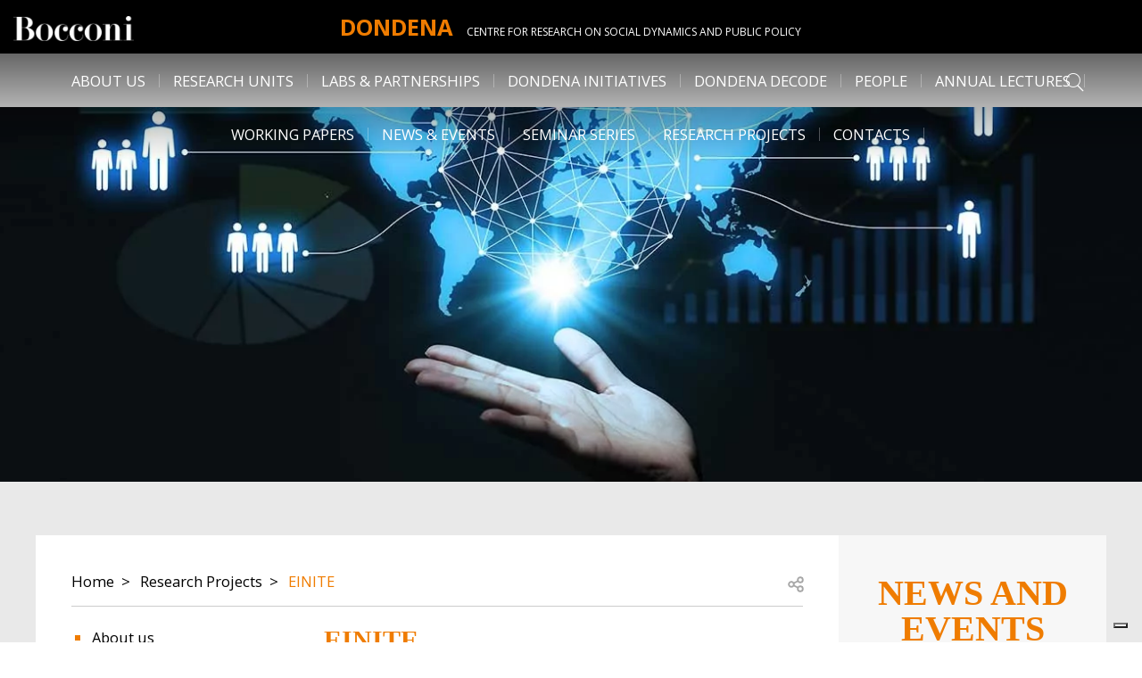

--- FILE ---
content_type: text/html; charset=UTF-8
request_url: https://dondena.unibocconi.eu/research-projects/einite
body_size: 37897
content:

<!DOCTYPE html>
<html lang="en" dir="ltr">
  <head>
    <meta charset="utf-8" />
<link rel="canonical" href="https://dondena.unibocconi.eu/research-projects/einite" />
<meta name="robots" content="index, follow" />
<meta name="Generator" content="Drupal 10 (https://www.drupal.org)" />
<meta name="MobileOptimized" content="width" />
<meta name="HandheldFriendly" content="true" />
<meta name="viewport" content="width=device-width, initial-scale=1.0" />
<link rel="icon" href="/themes/custom/bocconi_base/favicon.ico" type="image/vnd.microsoft.icon" />
<script src="/sites/default/files/google_tag/default_gtm/google_tag.script.js?VersionId=pX54AlKFH.jsVkutdkwfv60WCMHzsiXn?t62jmt" defer></script>

    <title>EINITE | Dondena</title>
    <link rel="stylesheet" media="all" href="/sites/default/files/css/css_DYceVzoJ9KsZemiXjakyQBRTAPgIaZIP_y5IaFaECiM.css?VersionId=HUFx7NVO_JEEwtlPJQHwjr3F1SPHI4iW?delta=0&amp;language=en&amp;theme=bocconi_base&amp;include=eJwtykEOgCAMAMEPNfRJpkBJUKGmLaK_Nxove5hslJSk1yWSMRbpbpBEGbOOg_ZAK11QqrI5qbP-n1LjKbqB3ebc8FU4K0_Dr6FJHjs_qcYkYw" />
<link rel="stylesheet" media="all" href="//fonts.googleapis.com/css2?family=Open+Sans:wght@300;400;700&amp;display=swap" />
<link rel="stylesheet" media="all" href="/sites/default/files/css/css_GwdoaCwEu3KEubXkIbuczctHrZu72Blv6GtDe-NIWCk.css?VersionId=smuISWBadp9UKsHDlzaLDhjzg791IfHE?delta=2&amp;language=en&amp;theme=bocconi_base&amp;include=eJwtykEOgCAMAMEPNfRJpkBJUKGmLaK_Nxove5hslJSk1yWSMRbpbpBEGbOOg_ZAK11QqrI5qbP-n1LjKbqB3ebc8FU4K0_Dr6FJHjs_qcYkYw" />

    
  </head>
  <body class="lang-en section-research-projects path-node is-node-page is-node-page--internal-page">
        <a href="#main-content" class="visually-hidden focusable">
      Skip to main content
    </a>
    <noscript><iframe src="https://www.googletagmanager.com/ns.html?id=GTM-TPL3X3N" height="0" width="0" style="display:none;visibility:hidden"></iframe></noscript>
      <div class="dialog-off-canvas-main-canvas" data-off-canvas-main-canvas>
      <header class="site-header sticky-top" role="banner" aria-label="Site header">
            <div class="site-header__navbar navbar navbar-light navbar-expand-lg">
                  <nav class="navbar-brand site-header-brand">
    <div class="row no-gutters">
      <div class="col col-lg-2">
              <div class="site-header-brand__logo">
                      <a href="https://www.unibocconi.it/" title="Bocconi Home page">
                      <img src="/themes/custom/bocconi_base/images/logo-bocconi-white.png" alt="Home" />
                      </a>
                  </div>
            </div>
        <div class="col col-lg-8">
          <div class="brand-name">
                          <div class="site-header-brand__name">
                <a href="/" title="Home" rel="home">Dondena</a>
              </div>
                                      <div class="site-header-brand__slogan d-none d-lg-block">
                                <a href="/" title="Home" rel="home">Centre for Research on Social Dynamics and Public Policy</a>
              </div>
                      </div>
        </div>
          </div>
  </nav>


      
                    <button class="navbar-toggler site-header-toggler" type="button" data-toggle="collapse"
                data-target="#navbarCollapsibleContent"
                aria-controls="navbarCollapsibleContent" aria-expanded="false"
                aria-label="Toggle navigation">
          <div id="navbarBurger" class="navbar-burger">
            <span></span>
            <span></span>
            <span></span>
            <span></span>
          </div>
        </button>
          </div>
    <div class="site-header__navbar navbar navbar-light navbar-expand-lg site-header-menu-elements d-lg-none">
      <div id="navbarCollapsibleContent" class="site-header-navigation navbar-collapse collapse justify-content-between">
          <nav role="navigation" aria-labelledby="block-bocconi-base-main-menu-menu" id="block-bocconi-base-main-menu" class="block-bocconi-base-main-menu">
            
  <div class="block-title visually-hidden h2" id="block-bocconi-base-main-menu-menu">Main navigation</div>
  

        
                    <ul data-region="header_navigation" block="block-bocconi-base-main-menu" region="header_navigation" class="nav navbar-nav menu--main">
                    <li class="nav-item">
                          <a href="/about-us" class="nav-link" data-drupal-link-system-path="node/51">About us</a>
              </li>
                <li class="nav-item menu-item--expanded dropdown">
                          <a href="/research-areas" class="nav-link dropdown-toggle" data-toggle="dropdown" aria-expanded="false" aria-haspopup="true" data-drupal-link-system-path="node/52">Research Units</a>
                        <ul class="dropdown-menu">
                    <li class="dropdown-item">
                          <a href="/research-areas/population-and-social-dynamics" data-drupal-link-system-path="node/53">Population and Social Dynamics Unit</a>
              </li>
                <li class="dropdown-item menu-item--collapsed">
                          <a href="/research-areas/politics-and-institutions-unit" data-drupal-link-system-path="node/55">Politics and Welfare State</a>
              </li>
                <li class="dropdown-item">
                          <a href="/research-areas/health-and-society" data-drupal-link-system-path="node/617">Health and Society Unit</a>
              </li>
        </ul>
  
              </li>
                <li class="nav-item menu-item--collapsed">
                          <a href="/labs-partnerships" class="nav-link" data-drupal-link-system-path="node/706">Labs &amp; Partnerships</a>
              </li>
                <li class="nav-item">
                          <a href="/dondena-initiatives" class="nav-link" data-drupal-link-system-path="node/801">Dondena Initiatives</a>
              </li>
                <li class="nav-item">
                          <a href="/dondena-decode" class="nav-link" data-drupal-link-system-path="node/800">Dondena Decode</a>
              </li>
                <li class="nav-item menu-item--expanded dropdown">
                          <a href="/people" class="nav-link dropdown-toggle" data-toggle="dropdown" aria-expanded="false" aria-haspopup="true" data-drupal-link-system-path="node/57">People</a>
                        <ul class="dropdown-menu">
                    <li class="dropdown-item">
                          <a href="/people/faculty" data-drupal-link-system-path="node/734">Faculty</a>
              </li>
                <li class="dropdown-item">
                          <a href="/people/internal-researchers" data-drupal-link-system-path="node/58">Internal Researchers</a>
              </li>
                <li class="dropdown-item">
                          <a href="/people/external-researchers" data-drupal-link-system-path="node/59">External Researchers</a>
              </li>
                <li class="dropdown-item">
                          <a href="/people/staff" data-drupal-link-system-path="node/60">Staff</a>
              </li>
        </ul>
  
              </li>
                <li class="nav-item">
                          <a href="/annual-lectures" class="nav-link" data-drupal-link-system-path="node/831">Annual Lectures</a>
              </li>
                <li class="nav-item">
                          <a href="/working-papers" class="nav-link" data-drupal-link-system-path="node/659">Working papers</a>
              </li>
                <li class="nav-item menu-item--expanded dropdown">
                          <a href="/newsevents" class="nav-link dropdown-toggle" data-toggle="dropdown" aria-expanded="false" aria-haspopup="true" data-drupal-link-system-path="node/63">News &amp; Events</a>
                        <ul class="dropdown-menu">
                    <li class="dropdown-item menu-item--collapsed">
                          <a href="/news-events/terzo-general-meeting-di-musa-ricerca-e-innovazione-primo-piano" data-drupal-link-system-path="node/670">Events</a>
              </li>
        </ul>
  
              </li>
                <li class="nav-item">
                          <a href="/seminar-series" class="nav-link" data-drupal-link-system-path="node/64">Seminar Series</a>
              </li>
                <li class="nav-item active">
                          <a href="/research-projects" class="nav-link active" data-drupal-link-system-path="node/65">Research Projects</a>
              </li>
                <li class="nav-item">
                          <a href="/contacts" class="nav-link" data-drupal-link-system-path="node/66">Contacts</a>
              </li>
        </ul>
  


  </nav>
<div class="views-exposed-form block-exposedform-global-search-collapsible block block--views block--views-exposed-filter-blockglobal-search-page-search" data-drupal-selector="views-exposed-form-global-search-page-search" id="block-exposedform-global-search-collapsible">

  
    

  
          <form block="block-exposedform-global-search-collapsible" region="header_navigation" action="/search" method="get" id="views-exposed-form-global-search-page-search" accept-charset="UTF-8" class="form form--views_exposed_form">
  <div class="row">
    <div class="form-item form-item--query form-item--textfield js-form-item js-form-item--query js-form-type-textfield form-group col-12">
  
  
  
  <input placeholder="Search" data-drupal-selector="edit-query" type="text" id="edit-query" name="query" value="" size="30" maxlength="128" class="form-control" />


  
  
  
  </div>
<div class="form-item form-item--type form-item--select js-form-item js-form-item--type js-form-type-select form-group col-12">
  
  
  
  <select data-drupal-selector="edit-type" id="edit-type" name="type" class="form-select"><option value="All" selected="selected">- Any -</option><option value="events_page">Events page</option><option value="news_page">News page</option><option value="publication_page">Publication page</option></select>

  
  
  
  </div>
    <div data-drupal-selector="edit-actions" class="form-actions js-form-wrapper form-wrapper col-12" id="edit-actions"><input data-drupal-selector="edit-submit-global-search" type="submit" id="edit-submit-global-search" value="Search" class="button js-form-submit form-submit btn btn-primary" /></div>


  </div>
</form>

    
  
</div>


      </div>
    </div>
            <nav role="navigation" aria-labelledby="block-desknavigation-menu" id="block-desknavigation" class="block-desknavigation">
            
  <div class="block-title visually-hidden h2" id="block-desknavigation-menu">Desk navigation</div>
  

        
                    <ul data-region="header_desk" block="block-desknavigation" region="header_desk" class="menu-desk menu--main nav justify-content-center">
                    <li class="nav-item">
                          <a href="/about-us" class="nav-link" data-drupal-link-system-path="node/51">About us</a>
              </li>
                <li class="nav-item menu-item--expanded nav-item-below">
                          <span class="nav-link">Research Units</span>
          <div class="nav-item-submenu-wrapper">
            <div class="row">
              <div class="nav-item-submenu-inner offset-1 col-10 offset-xl-2 col-xl-8">
                <div class="nav-item-submenu-wrapper__title">
                  <a href="/research-areas" data-drupal-link-system-path="node/52">Research Units</a>
                </div>
                <div class="close-opened-menu icon-close"></div>
                              <ul class="menu-desk__submenu menu-desk-submenu nav row">
                    <li class="nav-item-submenu col-3 text-center">
                          <a href="/research-areas/population-and-social-dynamics" data-drupal-link-system-path="node/53">Population and Social Dynamics Unit</a>
              </li>
                <li class="nav-item-submenu col-3 text-center menu-item--collapsed">
                          <a href="/research-areas/politics-and-institutions-unit" data-drupal-link-system-path="node/55">Politics and Welfare State</a>
              </li>
                <li class="nav-item-submenu col-3 text-center">
                          <a href="/research-areas/health-and-society" data-drupal-link-system-path="node/617">Health and Society Unit</a>
              </li>
        </ul>
  
              </div>
            </div>
          </div>
              </li>
                <li class="nav-item menu-item--collapsed">
                          <a href="/labs-partnerships" class="nav-link" data-drupal-link-system-path="node/706">Labs &amp; Partnerships</a>
              </li>
                <li class="nav-item">
                          <a href="/dondena-initiatives" class="nav-link" data-drupal-link-system-path="node/801">Dondena Initiatives</a>
              </li>
                <li class="nav-item">
                          <a href="/dondena-decode" class="nav-link" data-drupal-link-system-path="node/800">Dondena Decode</a>
              </li>
                <li class="nav-item menu-item--expanded nav-item-below">
                          <span class="nav-link">People</span>
          <div class="nav-item-submenu-wrapper">
            <div class="row">
              <div class="nav-item-submenu-inner offset-1 col-10 offset-xl-2 col-xl-8">
                <div class="nav-item-submenu-wrapper__title">
                  <a href="/people" data-drupal-link-system-path="node/57">People</a>
                </div>
                <div class="close-opened-menu icon-close"></div>
                              <ul class="menu-desk__submenu menu-desk-submenu nav row">
                    <li class="nav-item-submenu col-3 text-center">
                          <a href="/people/faculty" data-drupal-link-system-path="node/734">Faculty</a>
              </li>
                <li class="nav-item-submenu col-3 text-center">
                          <a href="/people/internal-researchers" data-drupal-link-system-path="node/58">Internal Researchers</a>
              </li>
                <li class="nav-item-submenu col-3 text-center">
                          <a href="/people/external-researchers" data-drupal-link-system-path="node/59">External Researchers</a>
              </li>
                <li class="nav-item-submenu col-3 text-center">
                          <a href="/people/staff" data-drupal-link-system-path="node/60">Staff</a>
              </li>
        </ul>
  
              </div>
            </div>
          </div>
              </li>
                <li class="nav-item">
                          <a href="/annual-lectures" class="nav-link" data-drupal-link-system-path="node/831">Annual Lectures</a>
              </li>
                <li class="nav-item">
                          <a href="/working-papers" class="nav-link" data-drupal-link-system-path="node/659">Working papers</a>
              </li>
                <li class="nav-item menu-item--expanded nav-item-below">
                          <span class="nav-link">News &amp; Events</span>
          <div class="nav-item-submenu-wrapper">
            <div class="row">
              <div class="nav-item-submenu-inner offset-1 col-10 offset-xl-2 col-xl-8">
                <div class="nav-item-submenu-wrapper__title">
                  <a href="/newsevents" data-drupal-link-system-path="node/63">News &amp; Events</a>
                </div>
                <div class="close-opened-menu icon-close"></div>
                              <ul class="menu-desk__submenu menu-desk-submenu nav row">
                    <li class="nav-item-submenu col-3 text-center menu-item--collapsed">
                          <a href="/news-events/terzo-general-meeting-di-musa-ricerca-e-innovazione-primo-piano" data-drupal-link-system-path="node/670">Events</a>
              </li>
        </ul>
  
              </div>
            </div>
          </div>
              </li>
                <li class="nav-item">
                          <a href="/seminar-series" class="nav-link" data-drupal-link-system-path="node/64">Seminar Series</a>
              </li>
                <li class="nav-item active">
                          <a href="/research-projects" class="nav-link active" data-drupal-link-system-path="node/65">Research Projects</a>
              </li>
                <li class="nav-item">
                          <a href="/contacts" class="nav-link" data-drupal-link-system-path="node/66">Contacts</a>
              </li>
        </ul>
  


  </nav>
<div class="views-exposed-form block-exposedform-global-search-collapsible-desk block block--views block--views-exposed-filter-blockglobal-search-page-search" data-drupal-selector="views-exposed-form-global-search-page-search" id="block-exposedform-global-search-collapsible-desk">

  
    

  
          <form block="block-exposedform-global-search-collapsible-desk" region="header_desk" action="/search" method="get" id="views-exposed-form-global-search-page-search" accept-charset="UTF-8" class="form form--views_exposed_form">
  <div class="row">
    <div class="form-item form-item--query form-item--textfield js-form-item js-form-item--query js-form-type-textfield form-group col-12">
  
  
  
  <input placeholder="Search" data-drupal-selector="edit-query" type="text" id="edit-query--2" name="query" value="" size="30" maxlength="128" class="form-control" />


  
  
  
  </div>
<div class="form-item form-item--type form-item--select js-form-item js-form-item--type js-form-type-select form-group col-12">
  
  
  
  <select data-drupal-selector="edit-type" id="edit-type--2" name="type" class="form-select"><option value="All" selected="selected">- Any -</option><option value="events_page">Events page</option><option value="news_page">News page</option><option value="publication_page">Publication page</option></select>

  
  
  
  </div>
    <div data-drupal-selector="edit-actions" class="form-actions js-form-wrapper form-wrapper col-12" id="edit-actions--2"><input data-drupal-selector="edit-submit-global-search-2" type="submit" id="edit-submit-global-search--2" value="Search" class="button js-form-submit form-submit btn btn-primary" /></div>


  </div>
</form>

    
  
</div>


      <div class="site-header-search">
        <i class="icon-search-light"></i>
      </div>
      </header>

  
  
  <div class="site-main">
    <div class="site-main--inner">

      <main class="main-content">
        <a id="main-content"></a>
                    <div data-drupal-messages-fallback class="hidden"></div>  
  <div class="node-header ">
          <section class="c-heroslider component-published component-entity">
  
  <div id="componentId393" class="c-heroslider__heros glide">
    <div class="glide__track" data-glide-el="track">
        <div class="glide__slides">
                                                <div  class="glide__slide active">    
<section class="c-hero component-published component-entity">
    
                        <div class="c-hero__cover">
                                        <div class="c-hero__background">    <picture>
                  <source srcset="/sites/default/files/styles/image_compression/public/media/heroimages/05-projects.jpg.webp?itok=_FRh89cs 1x" media="all and (min-width: 1600px)" type="image/webp" width="1920" height="428"/>
              <source srcset="/sites/default/files/styles/image_compression/public/media/heroimages/05-projects.jpg.webp?itok=_FRh89cs 1x" media="all and (min-width: 1280px)" type="image/webp" width="1920" height="428"/>
              <source srcset="/sites/default/files/styles/hero_slider_lg_1279/public/media/heroimages/05-projects.jpg.webp?itok=TxAttn-e 1x" media="all and (min-width: 1024px)" type="image/webp" width="1279" height="900"/>
              <source srcset="/sites/default/files/styles/hero_slider_md_991/public/media/heroimages/05-projects.jpg.webp?itok=vywa0HyY 1x" media="all and (min-width: 768px)" type="image/webp" width="991" height="900"/>
              <source srcset="/sites/default/files/styles/hero_slider_md_991/public/media/heroimages/05-projects.jpg.webp?itok=vywa0HyY 1x" media="all and (min-width: 576px)" type="image/webp" width="991" height="900"/>
              <source srcset="/sites/default/files/styles/hero_slider_xs_575/public/media/heroimages/05-projects.jpg.webp?itok=BmFtM7G0 1x, /sites/default/files/styles/hero_slider_xs_575_2x/public/media/heroimages/05-projects.jpg.webp?itok=Vqew9zP2 2x" media="all and (max-width: 575.98px)" type="image/webp" width="575" height="900"/>
              <source srcset="/sites/default/files/styles/image_compression/public/media/heroimages/05-projects.jpg?itok=-yiny0zX 1x" media="all and (min-width: 1600px)" type="image/jpeg" width="1920" height="428"/>
              <source srcset="/sites/default/files/styles/image_compression/public/media/heroimages/05-projects.jpg?itok=-yiny0zX 1x" media="all and (min-width: 1280px)" type="image/jpeg" width="1920" height="428"/>
              <source srcset="/sites/default/files/styles/hero_slider_lg_1279/public/media/heroimages/05-projects.jpg?itok=WLTQoksQ 1x" media="all and (min-width: 1024px)" type="image/jpeg" width="1279" height="900"/>
              <source srcset="/sites/default/files/styles/hero_slider_md_991/public/media/heroimages/05-projects.jpg?itok=J7SHsZC6 1x" media="all and (min-width: 768px)" type="image/jpeg" width="991" height="900"/>
              <source srcset="/sites/default/files/styles/hero_slider_md_991/public/media/heroimages/05-projects.jpg?itok=J7SHsZC6 1x" media="all and (min-width: 576px)" type="image/jpeg" width="991" height="900"/>
              <source srcset="/sites/default/files/styles/hero_slider_xs_575/public/media/heroimages/05-projects.jpg?itok=fbIYtN04 1x, /sites/default/files/styles/hero_slider_xs_575_2x/public/media/heroimages/05-projects.jpg?itok=mSjt_Y-6 2x" media="all and (max-width: 575.98px)" type="image/jpeg" width="575" height="900"/>
                  <img loading="eager" width="1920" height="428" src="/sites/default/files/styles/image_compression/public/media/heroimages/05-projects.jpg?itok=-yiny0zX" alt="Image of " class="img-fluid" />

  </picture>

</div>


                            </div>
            <div class="c-hero__content container-fluid">
                <div class="c-hero__content-wrapper h-100 d-flex align-items-end row">
                                    </div>
            </div>
            </section>
</div>
                                    </div>
    </div>
    </div>
</section>

      </div>

<article class="node node--internal-page node--vm-full node--internal-page-vm-full container-fluid page-standard">
  <div class="row no-gutters">
    <div
      class="node__content col-im-8 col-xl-9">
      <div class="node-content">
        <div class="node-content__breadcrumb">
          <div class="row">
            <div class="col-10">
                  <nav role="navigation" aria-labelledby="system-breadcrumb">
    <h2 id="system-breadcrumb" class="sr-only">Breadcrumb</h2>
    <ol class="breadcrumb">
          <li class="breadcrumb__item breadcrumb-item">
                  <a href="/">Home</a>
              </li>
          <li class="breadcrumb__item breadcrumb-item">
                  <a href="/research-projects">Research Projects</a>
              </li>
          <li class="breadcrumb__item breadcrumb-item">
                  <a href="/research-projects/einite">EINITE</a>
              </li>
            </ol>
  </nav>


            </div>
            <div class="col-2">
                              <div class="nc-moreinfo__social">
                                                                                
  <div class="social-sharing">
    <button class="social-sharing__button button-reset js-btn-social-share">
      <span class="visually-hidden">Open share</span>
      <svg  width="30" height="30" fill="none" viewBox="0 0 24 24">
        <path fill="#A6A6A6" d="M19 8a3 3 0 0 1-3 3 2.963 2.963 0 0 1-2.281-1.031l-2.813 1.406c.063.219.063.438.063.625 0 .219 0 .438-.063.656l2.813 1.375A3.07 3.07 0 0 1 16 13a3 3 0 0 1 0 6 2.98 2.98 0 0 1-3-3c0-.188 0-.406.063-.625l-2.813-1.406A2.946 2.946 0 0 1 8 15c-1.688 0-3-1.344-3-3s1.313-3 3-3c.875 0 1.688.406 2.25 1.031l2.813-1.375C13 8.437 13 8.22 13 8c0-1.656 1.313-3 3-3a3 3 0 0 1 3 3ZM7.969 13.5c.843 0 1.5-.656 1.5-1.5a1.5 1.5 0 0 0-1.5-1.5c-.813 0-1.5.688-1.5 1.5a1.5 1.5 0 0 0 1.5 1.5ZM16 6.5A1.5 1.5 0 0 0 14.5 8c0 .844.656 1.5 1.5 1.5A1.5 1.5 0 0 0 17.5 8c0-.813-.688-1.5-1.5-1.5Zm0 11a1.5 1.5 0 0 0 1.5-1.5c0-.813-.688-1.5-1.5-1.5a1.5 1.5 0 0 0-1.5 1.5c0 .844.656 1.5 1.5 1.5Z"/>
      </svg>
    </button>

    <div class="social-sharing__addtoany block-hidden" role="dialog" aria-labelledby="shareTitle" aria-hidden="true" data-node-title="">
      <button class="social-sharing__box-close button-reset js-btn-social-share__close">
        <span class="visually-hidden">Close</span>
        <svg width="24" height="24" viewBox="0 0 24 24" fill="none" xmlns="http://www.w3.org/2000/svg">
          <path d="M19.125 17.578c.422.469.422 1.172 0 1.594-.469.469-1.172.469-1.594 0L12 13.594l-5.578 5.578c-.469.469-1.172.469-1.594 0-.469-.422-.469-1.125 0-1.594L10.406 12 4.828 6.422c-.469-.469-.469-1.172 0-1.594a1.027 1.027 0 0 1 1.547 0L12 10.453l5.578-5.578a1.027 1.027 0 0 1 1.547 0c.469.422.469 1.125 0 1.594L13.547 12l5.578 5.578z" fill="#000000"/>
        </svg>
      </button>
      <div class="social-sharing__box-title" id="shareTitle">Share</div>
      <div class="a2a_kit a2a_kit_size_32 a2a_default_style social-sharing__box-links">
        <a class="a2a_button_facebook"></a>
        <a class="a2a_button_twitter"></a>
        <a class="a2a_button_email"></a>
        <a class="a2a_button_whatsapp"></a>
      </div>
      <button class="js-btn-social-share__close visually-hidden"><span class="">Close</span></button>
    </div>

  </div>


                                  </div>
                          </div>
          </div>
        </div>
        <div class="row">
                                    <div
                class="node-content__menu col-12 col-xl-4 order-1 order-xl-0">
                <div class="internal-menu-title">In this section</div>
                

  <ul class="menu menu-level-0">
                  
        <li class="menu-item">
          <a href="/about-us" data-drupal-link-system-path="node/51">About us</a>
                                
  
  <div class="menu_link_content menu-link-contentmain view-mode-default menu-dropdown menu-dropdown-0 menu-type-default">
              
      </div>



                  </li>
                      
        <li class="menu-item menu-item--expanded">
          <a href="/research-areas" data-drupal-link-system-path="node/52">Research Units</a>
                                
  
  <div class="menu_link_content menu-link-contentmain view-mode-default menu-dropdown menu-dropdown-0 menu-type-default">
              
  <ul class="menu menu-level-1">
                  
        <li class="menu-item">
          <a href="/research-areas/population-and-social-dynamics" data-drupal-link-system-path="node/53">Population and Social Dynamics Unit</a>
                                
  
  <div class="menu_link_content menu-link-contentmain view-mode-default menu-dropdown menu-dropdown-1 menu-type-default">
              
      </div>



                  </li>
                      
        <li class="menu-item menu-item--collapsed">
          <a href="/research-areas/politics-and-institutions-unit" data-drupal-link-system-path="node/55">Politics and Welfare State</a>
                                
  
  <div class="menu_link_content menu-link-contentmain view-mode-default menu-dropdown menu-dropdown-1 menu-type-default">
              
      </div>



                  </li>
                      
        <li class="menu-item">
          <a href="/research-areas/health-and-society" data-drupal-link-system-path="node/617">Health and Society Unit</a>
                                
  
  <div class="menu_link_content menu-link-contentmain view-mode-default menu-dropdown menu-dropdown-1 menu-type-default">
              
      </div>



                  </li>
          </ul>



      </div>



                  </li>
                      
        <li class="menu-item menu-item--collapsed">
          <a href="/labs-partnerships" data-drupal-link-system-path="node/706">Labs &amp; Partnerships</a>
                                
  
  <div class="menu_link_content menu-link-contentmain view-mode-default menu-dropdown menu-dropdown-0 menu-type-default">
              
      </div>



                  </li>
                      
        <li class="menu-item">
          <a href="/dondena-initiatives" data-drupal-link-system-path="node/801">Dondena Initiatives</a>
                                
  
  <div class="menu_link_content menu-link-contentmain view-mode-default menu-dropdown menu-dropdown-0 menu-type-default">
              
      </div>



                  </li>
                      
        <li class="menu-item">
          <a href="/dondena-decode" data-drupal-link-system-path="node/800">Dondena Decode</a>
                                
  
  <div class="menu_link_content menu-link-contentmain view-mode-default menu-dropdown menu-dropdown-0 menu-type-default">
              
      </div>



                  </li>
                      
        <li class="menu-item menu-item--expanded">
          <a href="/people" data-drupal-link-system-path="node/57">People</a>
                                
  
  <div class="menu_link_content menu-link-contentmain view-mode-default menu-dropdown menu-dropdown-0 menu-type-default">
              
  <ul class="menu menu-level-1">
                  
        <li class="menu-item">
          <a href="/people/faculty" data-drupal-link-system-path="node/734">Faculty</a>
                                
  
  <div class="menu_link_content menu-link-contentmain view-mode-default menu-dropdown menu-dropdown-1 menu-type-default">
              
      </div>



                  </li>
                      
        <li class="menu-item">
          <a href="/people/internal-researchers" data-drupal-link-system-path="node/58">Internal Researchers</a>
                                
  
  <div class="menu_link_content menu-link-contentmain view-mode-default menu-dropdown menu-dropdown-1 menu-type-default">
              
      </div>



                  </li>
                      
        <li class="menu-item">
          <a href="/people/external-researchers" data-drupal-link-system-path="node/59">External Researchers</a>
                                
  
  <div class="menu_link_content menu-link-contentmain view-mode-default menu-dropdown menu-dropdown-1 menu-type-default">
              
      </div>



                  </li>
                      
        <li class="menu-item">
          <a href="/people/staff" data-drupal-link-system-path="node/60">Staff</a>
                                
  
  <div class="menu_link_content menu-link-contentmain view-mode-default menu-dropdown menu-dropdown-1 menu-type-default">
              
      </div>



                  </li>
          </ul>



      </div>



                  </li>
                      
        <li class="menu-item">
          <a href="/annual-lectures" data-drupal-link-system-path="node/831">Annual Lectures</a>
                                
  
  <div class="menu_link_content menu-link-contentmain view-mode-default menu-dropdown menu-dropdown-0 menu-type-default">
              
      </div>



                  </li>
                      
        <li class="menu-item">
          <a href="/working-papers" data-drupal-link-system-path="node/659">Working papers</a>
                                
  
  <div class="menu_link_content menu-link-contentmain view-mode-default menu-dropdown menu-dropdown-0 menu-type-default">
              
      </div>



                  </li>
                      
        <li class="menu-item menu-item--expanded">
          <a href="/newsevents" data-drupal-link-system-path="node/63">News &amp; Events</a>
                                
  
  <div class="menu_link_content menu-link-contentmain view-mode-default menu-dropdown menu-dropdown-0 menu-type-default">
              
  <ul class="menu menu-level-1">
                  
        <li class="menu-item menu-item--collapsed">
          <a href="/news-events/terzo-general-meeting-di-musa-ricerca-e-innovazione-primo-piano" data-drupal-link-system-path="node/670">Events</a>
                                
  
  <div class="menu_link_content menu-link-contentmain view-mode-default menu-dropdown menu-dropdown-1 menu-type-default">
              
      </div>



                  </li>
          </ul>



      </div>



                  </li>
                      
        <li class="menu-item">
          <a href="/seminar-series" data-drupal-link-system-path="node/64">Seminar Series</a>
                                
  
  <div class="menu_link_content menu-link-contentmain view-mode-default menu-dropdown menu-dropdown-0 menu-type-default">
              
      </div>



                  </li>
                      
        <li class="menu-item menu-item--active-trail">
          <a href="/research-projects" data-drupal-link-system-path="node/65">Research Projects</a>
                                
  
  <div class="menu_link_content menu-link-contentmain view-mode-default menu-dropdown menu-dropdown-0 menu-type-default">
              
      </div>



                  </li>
                      
        <li class="menu-item">
          <a href="/contacts" data-drupal-link-system-path="node/66">Contacts</a>
                                
  
  <div class="menu_link_content menu-link-contentmain view-mode-default menu-dropdown menu-dropdown-0 menu-type-default">
              
      </div>



                  </li>
          </ul>


              </div>
                        <div
              class="col-12 col-xl-8">
                              <div class="node-content__title decorator-line-bottom">
                  <h1><span>EINITE</span>
</h1>
                </div>
                                <div class="node-content__fields node-container">
                  
      <div class="field field--name-field-ip-content field--type-entity-reference field--label-hidden field--node-field-ip-content field--items">
              <div class="field--item"><section class="c-text component-published fadin-transition component-entity">
  <div class="c-text__wrapper row">
    <div class="c-text__inner col-12">
      
      
            <div class="c-text__body field field--name-field-c-text-body field--type-text-long field--label-hidden field--component-entity-field-c-text-body field--item"><p><img src="/sites/default/files/media/images/EINITE%252BLogo%252B-%252BArtigianale.jpg" alt></p><p><strong>Economic Inequality across Italy and Europe, 1300-1800 (EINITE)</strong></p><p>&nbsp;</p><p><strong>Principal Investigator:</strong> <a href="http://didattica.unibocconi.eu/mypage/index.php?IdUte=49642&amp;cognome=ALFANI&amp;nome=GUIDO&amp;urlBackMy=/wps/wcm/connect/Bocconi/SitoPubblico_EN/Navigation%20Tree/Home/Faculty/Post%20Doc" target="_blank">Guido Alfani</a></p><p><strong>Dondena Researchers:</strong>&nbsp;<a href="http://didattica.unibocconi.eu/mypage/index.php?IdUte=161076&amp;cognome=AMMANNATI&amp;nome=FRANCESCO&amp;urlBackMy=" target="_blank">Francesco Ammannati</a>, <a href="http://didattica.unibocconi.eu/mypage/index.php?IdUte=50044&amp;idr=16702&amp;lingua=eng" target="_blank">Matteo Di Tullio</a>, <a href="http://didattica.unibocconi.eu/mypage/index.php?IdUte=146786&amp;cognome=FRIGENI&amp;nome=ROBERTA&amp;urlBackMy=" target="_blank">Roberta Frigeni</a>, <a href="http://didattica.unibocconi.eu/mypage/index.php?IdUte=156269&amp;cognome=GARCIA-MONTERO&amp;nome=HECTOR&amp;urlBackMy=" target="_blank">Héctor Garcìa Montero</a>, <a href="http://didattica.unibocconi.eu/mypage/index.php?IdUte=161654&amp;cognome=SARDONE&amp;nome=SERGIO&amp;urlBackMy=" target="_blank">Sergio Sardone</a>, Davide De Franco</p><p><strong>Associate Researchers:</strong> <a href="http://crh.ehess.fr/index.php?2583" target="_blank">Fabrice Boudjaaba</a> (CRH; Centre de Recherches Historiques) CNRS/Ecole des Hautes etudes en Sciences Sociales, Paris, France), <a href="http://www.uc3m.es/portal/page/portal/dpto_historia_economica_inst/home/faculty/carlosSantiago-Caballero" target="_blank">Carlos Santiago-Caballero</a> (Universidad Carlos III, Madrid, Spain), <a href="http://research.vub.ac.be/urban-history/wouter-ryckbosch" target="_blank">Wouter Ryckbosch</a> (Vrije Universiteit Brussel, Brussels, Belgium)</p><p>&nbsp;</p><p><strong>Contract Type:</strong> ERC Starting Grant (grant agreement no.: 283802)</p><p><strong>Project Funding:</strong> 995,400 Euros</p><p><strong>Start Date:</strong> 1 January 2012</p><p><strong>End Date:</strong> 31 December 2016</p><p>&nbsp;</p><p>The aim of EINITE is to clarify the dynamics of economic inequality in Europe from the late Middle Ages through the beginning of the Industrial Revolution. Very little data about economic inequality during such an early period is available today and what is usually involves only single years and/or small areas (usually only one city or village).
</p><p><br></p><p>This project will change this situation entirely by building an extensive database of economic inequality, mainly of wealth (for which better documentation exists) and focusing on Italy from a wider European perspective. Most of the data will come from new archival research on Medieval and Early Modern sources. While the project will cover systematically the whole of the Italian peninsula, selected areas of Europe will also be researched, starting with England, France, the Low Countries and Spain. Furthermore, published data and existing databases from all over the continent will be collected for comparison.</p><p>&nbsp;</p><p>ENITE activities will be organized around four main research questions:</p><ol>
  <li><p>What is the long-term relationship between economic growth and inequality?</p><p>This is the main question to which the others are all connected.</p></li>
  <li>What were the effects of plagues and other severe mortality crises on property structures?</li>
  <li>What is the underlying relationship between immigration and urban inequality?</li>
  <li>How was economic inequality perceived in the past, and how did its perception change over time?</li>
</ol><p>&nbsp;</p><p>The project will also help to explain the origin of the property structures and inequality levels on the eve of the Industrial Revolution. Then it will provide information relevant to the ‘Kuznets curve’ debate. Overall the project will lead to a better knowledge of economic inequality in the past, which is also expected to help explain recent developments in inequality levels in Europe and elsewhere.</p><p><br></p><p><br></p></div>
          </div>
  </div>
</section>
</div>
              <div class="field--item">
<section class="c-accordion component-published component-entity">
  
  
    <div class="accordion" id="componentId359">
            <div  class="c-accordionitem component-published fadin-transition">
    
    <div class="accordion-el" id="headingcomponentId354">
      <h3 class="accordion-el__title collapsed" data-toggle="collapse" data-target="#collapsecomponentId354"
        aria-control="collapsecomponentId354" aria-expanded="false">
      Publications
    </h3>
  </div>
<div id="collapsecomponentId354" class="accordion-el__desc collapse" aria-labelledby="headingcomponentId354">
            <p><strong>Published Works</strong></p>
    <p><strong><br></strong></p>
    <p><br></p>
    <p>Alfani, G. and Di Tullio, M. 2019, <em>The
Lion's Share: Inequality and the Rise of the Fiscal State in Preindustrial
</em>Europe, Cambridge, Cambridge University Press, <a href="https://www.cambridge.org/core/books/lions-share/EF7F07CCC52B674403391EF4BA8384D2#" target="_blank">link here</a></p>
    <p><br></p>
    <p>Alfani, G. 2019, “Wealth and Income Inequality in the long run of history”, in C. Diebolt and M. Hupert (eds.), <em>Handbook of Cliometrics</em>, Springer, forthcoming</p>
    <p><br></p>
    <p>Hong, L, Alfani, G., Bonetti, M. and Gigliarano, C. 2018, “giniinc: A Stata package for measuring inequality from incomplete income and survival data”, <em>Stata Journal</em>, 18(3), pp. 692-715</p>
    <p><br></p>

    <p>Alfani, G. 2017. “The rich in historical perspective. Evidence for preindustrial Europe (ca. 1300-1800)”, Cliometrica, 11(3), pp. 321-348.</p>
    <p><br></p>

    <p>Alfani, G. and Ammanati, F. 2017. “Long-term trends in economic inequality: the case of the Florentine State, ca. 1300-1800”, Economic History Review,&nbsp;70 (4), pp. 1072-1102, open access at <a href="https://onlinelibrary.wiley.com/doi/epdf/10.1111/ehr.12471">https://onlinelibrary.wiley.com/doi/epdf/10.1111/ehr.12471</a></p>
    <p>
      <br></p>

    <p>Alfani, G. and Di Tullio, M. 2016. “Dinamiche di lungo periodo della disuguaglianza in Italia settentrionale: prime comparazioni”, in SISE, Innovare nella storia economica: temi, metodi, fonti, Fondazione Datini, pp. 369-396.</p>
    <p><br></p>

    <p>Alfani, G. and Frigeni, R. 2016. “Inequality (Un)perceived: The Emergence of a Discourse on Economic Inequality from the Middle Ages to the Age of Revolution”, Journal of European Economic History, 1/2016, pp. 21-66.</p>
    <p><br></p>

    <p>Alfani, G. and Ryckbosch, W. 2016. “Growing apart in early modern Europe? A comparison of inequality trends in Italy and the Low Countries, 1500–1800”, Explorations in Economic History, 2016, <a href="http://dx.doi.org/10.1016/j.eeh.2016.07.003">http://dx.doi.org/10.1016/j.eeh.2016.07.003</a>,&nbsp;62, pp. 143-153.</p>
    <p><br></p>

    <p>Alfani, G. 2015. “Economic inequality in northwestern Italy: A long-term view (fourteenth to eighteenth centuries)”, Journal of Economic History, 75 (4), pp. 1058-1096.</p>
    <p><br></p>

    <p>Ammannati, F. 2015. “La Peste Nera e la distribuzione della proprietà nella Lucchesia del tardo medioevo”, Popolazione e Storia, 2/2015, pp. 21-45.</p>
    <p><br></p>

    <p>Ammannati F., De Franco D., Di Tullio M. 2015. “Misurare la diseguaglianza economica nell’età preindustriale: un confronto fra realtà dell’Italia centro-settentrionale”, Rivista di Storia Economica, 31(3), pp. 309-339.</p>
    <p><br></p>

    <p>Frigeni, R. 2015. «Una mosca varrebbe più di tutto l’oro del mondo». Dinamiche semantiche di valor ed aestimatio nella riflessione etico-economica medievale sul giusto prezzo (XIII-XV secolo)”, Dianoia, 21, pp. 249-271.</p>
    <p><br></p>
    <p><br></p>
    <p><strong>Working papers</strong></p>
    <p><br></p>

    <p>Alfani, G. 2016. The rich in historical perspective. Evidence for preindustrial Europe (ca. 1300-1800), IGIER Working Paper n. 571.</p>
    <p><br></p>

    <p>Alfani, G., and Di Tullio, M. 2015. Dinamiche di lungo periodo della disuguaglianza in Italia settentrionale: una nota di ricerca, Dondena Working Paper No. 71.</p>
    <p><br></p>

    <p>Alfani, G. and Ryckbosch, W. 2015. Was there a ‘Little Convergence’ in inequality? Italy and the Low Countries compared, ca. 1500-1800, IGIER Working Paper n. 557.</p>
    <p><br></p>

    <p>Ammannati, F. 2015. La distribuzione della proprietà nella Lucchesia del tardo Medioevo (sec. XIV-XV), Dondena Working Paper n. 73.</p>
    <p><br></p>

    <p>García-Montero, H. 2015. Long-term Trends in Wealth Inequality in Catalonia, 1400-1800: Initial Results, Dondena Working Paper n. 79.</p>
    <p><br></p>

    <p>Alfani, G., and Ammannati, F. 2014. Economic inequality and poverty in the very long run: The case of the Florentine State (late thirteenth-early nineteenth centuries), Dondena Working Paper No. 70.</p>
    <p><br></p>

    <p>Di Tullio, M. 2014. Cooperating against inequality? War and commons in Renaissance Lombardy, Dondena Working Paper No. 69.</p>
    <p><br></p>

    <p>Ryckbosch, W. 2014. Economic inequality and growth before the industrial revolution: A case study of the Low Countries (14th-19th centuries), Dondena Working Paper No. 67.</p>
    <p><br></p>

    <p>Alfani, G. 2014. Economic inequality in northwestern Italy: A long-term view (fourteenth to eighteenth centuries), Dondena Working Paper No. 61.</p>
    <p><br></p>

    <p>Ammannati, F., De Franco, D. and Di Tullio, M. 2014. Misurare la diseguaglianza economica nell’età preindustriale: un confronto fra realtà urbane dell’Italia centro-settentrionale, Dondena Working Paper No. 65.</p>
    <p><br></p>

    <p>Alfani, G. and Frigeni, R.&nbsp; 2013. Inequality (un)perceived: The emergence of a discourse on economic inequality from the Middle Ages to the Age of Revolutions, Dondena Working Paper No. 58.</p>
    </div>
</div>

            <div  class="c-accordionitem component-published fadin-transition">
    
    <div class="accordion-el" id="headingcomponentId355">
      <h3 class="accordion-el__title collapsed" data-toggle="collapse" data-target="#collapsecomponentId355"
        aria-control="collapsecomponentId355" aria-expanded="false">
      Activities
    </h3>
  </div>
<div id="collapsecomponentId355" class="accordion-el__desc collapse" aria-labelledby="headingcomponentId355">
            <p><strong>LIST OF SCIENTIFIC ACTIVITIES COMPLETED BY THE FORMAL END OF THE PROJECT IN DECEMBER 2016 </strong></p><p><br></p><p><strong>25 November 2016, final EINITE Conference, Economic Inequality in Preindustrial Europe, Milan (Italy)</strong></p><p>Download the <a href="/sites/default/files/media/attach/PROGRAM_einite_25nov16.pdf">program</a>.</p><p><br></p><p><strong>17-18 November 2016, workshop Economía, Poder, Materialidad y Desigualdad Social en la Península Ibérica (1400-1550), Vitoria (Spain)</strong><br>Guido Alfani presented a paper entitled Economic Inequality in Preindustrial Europe, 1300-1800. Findings from the EINITE project.</p><p><br></p><p><strong>21-22 October 2016, Le disuguaglianze economiche nella storia, Brescia (Italy)</strong><br>Guido Alfani presented a paper entitled La disuguaglianza economica nell’Italia preindustriale: dinamiche di lunghissimo periodo. Francesco Ammannati and Matteo Di Tullio presented a paper entitled Dinamiche di lungo periodo della disuguaglianza economica in età preindustriale: alcune comparazioni tra comunità degli antichi Stati Pontifici. Sergio Sardone also presented a paper entitled Disuguaglianza e disastri naturali nella Sicilia orientale: Ragusa e Misterbianco (secoli XVI-XVIII).</p><p><br></p><p><strong>13 June 2016, CORN workshop (Ghent, Belgium)</strong><br>Guido Alfani presented a paper, entitled Economic inequality across rural Italy and Europe, 1300-1800.</p><p><br></p><p><strong>8 June 2016, Paris School of Economics, Paris (France)</strong><br>Guido Alfani gave a seminar entitled Economic Inequality in preindustial Europe, 1300-1800.</p><p><br></p><p><strong>28-30 April 2016, Associazione Italiana per la Storia del Pensiero Economico, Lecce (Italy)</strong><br>Guido Alfani and Francesco Ammannati presented a paper entitled Potere, fiscalità e disuguaglianza in Toscana tra tardo Medioevo ed Età moderna.</p><p><br></p><p><strong>29 March-1 April 2016, European Social Science History Conference Valencia (Spain)</strong><br>EINITE organized the session Wealth and Income Inequality in Preindustrial Europe and Beyond, chaired by Carlos Santiago-Caballero. The session included three papers presented by EINITE members:</p><p>• Guido Alfani and Hector García Montero, Economic Inequality in England: a Long-term Perspective (1290-1750 ca.)</p><p>• Guido Alfani, Davide De Franco, Matteo Di Tullio and Hector García Montero, Long-term Trends in Wealth Inequality in Mediterranean Europe: Catalonia, Provence and Liguria compared.&nbsp;</p><p>• Guido Alfani and Federico Tadei, Income Inequality in Colonial Africa.</p><p><br></p><p><strong>9 March 2016, Insights in Quantitative Italian and European Business and Economic History, Pisa (Italy)</strong><br>Guido Alfani presented a paper entitled Reconstructing Long-term Trends in Economic Inequality. Italy and Europe, 1300-1800.</p><p><br></p><p><strong>9 December 2015, 4th EINITE Workshop <em>Long-term Trends in Economics Inequality in Europe and Beyond: Social tables and other approaches</em>, Milan (Italy)</strong></p><p>Download the <a href="/sites/default/files/media/attach/EINITE_Poster_2016.pdf">poster</a>.</p><p>Download the <a href="/sites/default/files/media/attach/EINITE_Invite_2016.pdf">invitation</a>.</p><p><br></p><p><strong>11-13 September 2015, Economic History Association Annual Meeting, Nashville (USA)</strong><br>Guido Alfani and Sergio Sardone presented a paper entitled Long-term trends in economic inequality in southern Italy. The Kingdom of Naples, sixteenth-eighteenth centuries.</p><p><br></p><p><strong>4-5 September 2015, European Historical Economics Society Conference, Pisa (Italy)</strong><br>Guido Alfani and Davide De Franco presented a paper, entitled Economic and social inequality in a preindustrial society: building a social table for northern Italy (Sabaudian State, 1612).</p><p><br></p><p><strong>3-7 August 2015, World Economic History Conference, Kyoto (Japan)</strong></p><p>Guido Alfani and Osamu Saito organized a session entitled&nbsp; <em>Economic inequality in pre-industrial Eurasia</em>. All members of the EINITE project contributed to the session.</p><p><br></p><p><strong>18 June 2015, </strong><a href="/wps/wcm/connect/cdr/offline/centro_dondena/home/research/einite/einite+2015"><strong>Third EINITE Workshop</strong></a><strong> </strong><em><strong>Economic Inequality in Southern Europe, </strong></em><strong>Milan (Italy)</strong></p><p>Download the <a href="/sites/default/files/media/attach/Invito_Einite_2015.pdf">invitation</a>.</p><p><br></p><p><strong>14-15 May 2015, Passaggi di memoria. La trasmissione generazionale del trauma</strong><br>Guido Alfani presented a paper entitled Le crisi di mortalità e la trasmissione della disuguaglianza in Italia tra Medioevo ed Età Moderna.</p><p><br></p><p><strong>9 April 2015, Utrecht University, Utrecht (Netherlands)</strong><br>Guido Alfani gave a seminar entitled Economic inequality in Italy: a long-term view (1300-1800 ca.).</p><p><br></p><p><strong>27-29 March 2015, Economic History Society Annual Conference, Wolverhampton (U.K.)</strong><br>EINITE organized the session Long Term Changes in Economic Inequality, chaired by Richard Smith. The session included two papers presented by EINITE members:<br>Guido Alfani and Wouter Ryckbosch, Was there a ‘Little Convergence’ in inequality? Low countries and Italy compared, c.1500-1900<br>Hector García Montero, Economic inequality in England from the middle ages to the eve of the industrial revolution.</p><p><br></p><p><strong>6 March 2015, Economic History Workshop, Pisa (Italy)</strong></p><p>Guido Alfani presented a paper entitled Long-term trends in European economic inequality. A comparison of Italy and Low Countries, ca. 1500-1900.</p><p><br></p><p><strong>21 November 2014, </strong><a href="http://www.dondena.unibocconi.it/wps/wcm/connect/Cdr/Centro_Dondena/Home/2nd+EINITE+Project+Workshop/"><strong>Second EINITE Workshop</strong></a><strong>, <em>Economic inequality and cultural change: lessons from history</em>, Milan (Italy)</strong></p><p>Download the <a href="/sites/default/files/media/attach/2ndEINITEPoster.pdf">poster</a> here.</p><p>Download the <a href="/sites/default/files/media/attach/2ndEINITEInvito.pdf">invitation</a> here.</p><p><br></p><p><strong>10-11 October 2014, <em>Innovare nella Storia Economica: temi, metodi, fonti</em>, Rome (Italy)</strong></p><p>Guido Alfani and Matteo Di Tullio presented a paper entitled<em> Dinamiche di lungo periodo sulla diseguaglianza in Italia Settentrionale</em></p><p>Francesco Ammannati gave also a paper, entitled <em>La distribuzione della proprietà nella Lucchesia del tardo medioevo</em></p><p><br></p><p><strong>23-26 April 2014, European Social Science History Conference, Vienna (Austria)</strong></p><p>EINITE organized a session entitled <em>Economic Inequality and Population Dynamics</em>. The session included five papers presented by EINITE members:</p><p>Guido Alfani and Matteo Di Tullio,&nbsp; <em>Economic inequality and mortality crises in Early Modern Italy: the case of the Republic of Venice, 16th-18th centuries</em></p><p>Fabrice Boudjaaba, <em>Mortality crises and inequalities of wealth in Normandy late 17th-early 18th century</em></p><p>Héctor García-Montero, <em>Wealth inequality and mortality crises in Catalonia, 15th-17th centuries</em></p><p>Wouter Ryckbosch, <em>Demographic growth and inequality during the early modern and modern periods (Flanders, 16th &amp; 19th centuries)</em></p><p>Guido Alfani and Francesco Ammannati, <em>Population, plague and inequality: a long-term view of the impact of mortality crises on economic inequality in Tuscany, fourteenth-eighteenth centuries</em></p><p>Also at this conference, Guido Alfani presented the paper <em>Long-term trends in economic inequality in Western Europe: the case of Piedmont, fourteenth-eighteenth centuries</em></p><p><br></p><p><strong>5 December 2013, First EINITE Workshop, "Measuring inequality in the past: methods and perspectives," Milan (Italy)</strong></p><p>Download the poster <a href="/sites/default/files/media/attach/Poster-einite_5december_ALTA.pdf" target="_blank">here</a></p><p>Download the program <a href="/sites/default/files/media/attach/INVITO_einite_5december.pdf" target="_blank">here</a></p><p><br></p><p><strong>20-22 September 2013, Economic History Association Annual Meeting, Washington D.C. (USA)</strong></p><p>Guido Alfani presented a paper entitled <em>Economic inequality in northwestern Italy: A long-term view (14th to 18th centuries)</em></p><p><br></p><p><strong>12-14 September 2013, 6th Conference of the Associazione Italiana di Studi Urbani (AISU), Catania (Italy)</strong></p><p>Two papers co-authored by EINITE members were presented:</p><p>Francesco Ammannati, Matteo Di Tullio, and Davide De Franco, <em>Misurare la diseguaglianza economica in eta preindustriale: Un confronto fra realta urbane dell'Italia centro-settentrionale.</em></p><p>Michela Barbot and Matteo Di Trullio,<em> Le case come indice della ricchezza e imponibile fiscale nella Lombardia d'eta moderna.</em></p><p><br></p><p><strong>19-22 August 2013, Rural History Conference</strong></p><p>Tine De Moor and Guido Alfani organised the <em>Ruling the Commons </em>session. One of the main sub-topics proposed for the session was <em>Commons and Inequality</em>. Matteo Di Tullio also presented a paper entitled <em>Commons and Inequality in Renaissance Lombardy.</em></p><p>Also at this conference, Guido Alfani presented a paper entitled <em>Long-term trends in economic inequality in rural areas. Central and northern Italy, 15th-18th centuries</em> in a session organized by Wouter Ryckbosch and Jaco Zuijderduijn, <em>Towards a comparative approach to rural inequality in the transition debate.</em></p><p><br></p><p><strong>18-21 June 2013, 10th Congress of the Asociación de Demografía Histórica</strong></p><p>Guido Alfani presented a paper entitled<strong> </strong><em>Economic&nbsp; inequality, household wealth and the life course in Early Modern Italy. The case study of Ivrea (16th-17th century).</em></p><p><br></p><p><strong>5-7 April 2013, Economic History Society Annual Conference, York (U.K.)</strong></p><p>EINITE organized the session <em>Economic Inequality in Pre-Industrial Europe</em>, chaired by Richard Smith. The session included two papers presented by EINITE members:</p><p>Guido Alfani and Roberta Frigeni, <em>Inequality (un)perceived: the emergence of a discourse on economic inequality from the Middle Ages to the Age of Revolutions</em></p><p>Carlos Santiago Caballero and Eva Fernandez, <em>Income inequality in Madrid, 1500-1850</em></p><p>Also at this conference, Matteo Di Tullio presented the paper <em>Manage, sell and redistribute. Commons and War in Renaissance Lombardy.</em></p><p><br></p><p><strong>22 March 2013, Population History Seminar, Max Planck Institute for Demographic Research, Rostock (Germany)</strong></p><p>Guido Alfani gave a seminar presentation discussing EINITE.</p><p><br></p><p><strong>12 October 2012, PhD Festival, Trento (Italy)</strong></p><p>Guido Alfani gave a presentation about the ERC starting research grant program and EINITE.</p><p><br></p><p><strong>4 June 2012, Seminari di Storia Economica e Sociale, Università Bocconi, Milan (Italy)</strong></p><p>Guido Alfani gave a seminar presentation discussing EINITE.</p><p><br></p><p><strong>10 February 2012, seminar Histoire économique et sociale des campagnes (XVIIe-XIX siècle), EHESS, Paris (France)</strong></p><p>Guido Alfani gave a seminar entitled <em>L’inégalité économique en Italie au début de l’Age Moderne : mesures et implications.</em></p>
    </div>
</div>

            <div  class="c-accordionitem component-published fadin-transition">
    
    <div class="accordion-el" id="headingcomponentId356">
      <h3 class="accordion-el__title collapsed" data-toggle="collapse" data-target="#collapsecomponentId356"
        aria-control="collapsecomponentId356" aria-expanded="false">
      Database
    </h3>
  </div>
<div id="collapsecomponentId356" class="accordion-el__desc collapse" aria-labelledby="headingcomponentId356">
            <p><strong>The EINITE Database</strong></p>


    <p>

      <br></p>
    <p>The EINITE database will include measures of economic inequality across Italy and Europe from the Middle Ages to the eve of the Industrial Revolution. Our longest time series will cover the whole period from the 14th century (pre-Black Death) to the early 19th century. The archive sources we use are mostly property tax records, like the Italian estimi.</p>
    <p><br></p>

    <p>The measures of inequality we will provide include Gini and Theil indexes, deciles, quartiles, top 5% and top 1%, plus a large number of institutional, geographic, and social-economic variables for each community. The data will be arranged per community and per year.</p>
    <p><br></p>

    <p>The final version of the database will be made public as soon as the cleaning of the data for all the areas covered by the project is completed. Specific sub-sections of the database, and particularly those that have already been the object of publications, are ready and available upon request to the P.I.
    </p>
    </div>
</div>

            <div  class="c-accordionitem component-published fadin-transition">
    
    <div class="accordion-el" id="headingcomponentId357">
      <h3 class="accordion-el__title collapsed" data-toggle="collapse" data-target="#collapsecomponentId357"
        aria-control="collapsecomponentId357" aria-expanded="false">
      Economic Inequality Network
    </h3>
  </div>
<div id="collapsecomponentId357" class="accordion-el__desc collapse" aria-labelledby="headingcomponentId357">
            <p><strong>Economic Inequality Network (EI-Net)</strong></p>

    <p><br></p>
    <p><br></p>
    <p>
      Network organizer: Guido Alfani (<a href="mailto:guido.alfani@unibocconi.it">guido.alfani@unibocconi.it</a>)</p>

    <p>EI-Net is the scientific network connecting researchers interested in pre-industrial economic inequality. The network began in January 2013 and welcomes researchers from all over the world, from all disciplines and in all stages of their careers.</p>
    <p><br></p>

    <p>The characteristics and trends of economic inequality before the 19th century are still clearly understudied, and almost all we know relates to small areas of the European continent. This network aims to promote new research in the field and to favour scientific exchanges, possibly leading to the start of large-scale cooperative and comparative research projects.</p>
    <p><br></p>

    <p>EI-Net is meant simply as a means for circulating information among members. There are no specific commitments and there are no fees to be paid. Any member is welcome to distribute information about scientific initiatives connected to pre-industrial economic inequality by means of the newsletter regularly sent to all members.</p>
    <p><br></p>

    <p>The network is supported by the ERC-funded research project EINITE-Economic Inequality across Italy and Europe (1300-1800).</p>
    <p><br>
    </p>

    <p>Download the <a href="/sites/default/files/media/attach/EI-Net_Form.doc" target="_blank">subscription form</a>.</p>

    <p>&nbsp;<br></p>
    <p><br></p>

    <p><strong>Open Calls Promoted by EI-Net</strong></p>
    <p><strong><br></strong><br></p>
    <p><br></p>

    <p><strong>Conference “Economic inequality in preindustrial Europe” (Bocconi University, Milan, 25 November 2016)</strong></p>
    <p><br></p>

    <p>After years of relative neglect by economic historians, recently long-term trends in economic inequality have become the object of considerable attention. This process has involved different parts of the world, but nowhere has research on preindustrial inequality intensified as much as in Europe, partly due to the exceptionally good and ancient historical sources available for many areas of that continent. The project EINITE (Economic Inequality across Italy and Europe 1300-1800), funded by the European Research Council, has also contributed to this renewal of interest by organizing regular workshops on preindustrial inequality and other scientific activities.</p>
    <p><br></p>

    <p>EINITE is now working on its final conference, which aims at bringing together representatives of all the main research groups working on preindustrial European inequality. The aim is to provide an opportunity for comparing the wealth of new information about inequality which is being unearthed, to favour cooperation between international scholars, to establish some clear landmarks (‘what we know about inequality’) as well as to indicate the path for future research (‘what we don’t know’).</p>
    <p><br></p>

    <p>All proposals about inequality of wealth or income in any part of Europe before ca.1800 are welcome. Preference will be given to proposals presenting new evidence, reconstructing long-term trends and/or offering comparisons between different areas of the continent.</p>
    <p><br></p>

    <p>The conference will take place at Bocconi University (Milan, Italy), on 25 November 2016. The organization will cover the travel expenses of all accepted participants.</p>
    <p><br></p>

    <p>Proposals, inclusive of a title and a short abstract, should be sent to Guido Alfani (guido.alfani@unibocconi.it) before 5 September 2016.</p>
    <p><br></p>

    <p>&nbsp;</p>

    <p><strong>Session "Economic inequality in pre-industrial Eurasia" at World Economic History Conference (Kyoto, 3-5 August 2015)</strong></p>
    <p><br></p>

    <p>There is evidence that in early modern western Europe GDP per capita grew while real wages declined in many European countries over the same period. This finding has been interpreted as indicating that income inequality was widening in the early modern period since per capita GDP averages the earnings of the rich with the poor, whereas the real wage index focuses on the latter only. According to this interpretation, therefore, a finding about Tokugawa Japan, that a divergence between wage change and output growth did not take place, may be regarded as evidence of no rise in inequality during the period before the take-off of modern economic growth.</p>
    <p><br></p>

    <p>This session explores long-term changes in economic inequality with more direct measures, such as the Gini, of either income or wealth inequality, or both, in relation to the "left side" of the so-called super Kuznets curve. The topic has long been understudied. However, recent research by European historians has unearthed new data from the archives, which have enabled us to estimate Ginis and other inequality measures for a particular area under a particular set of historical circumstances. It is evident that levels of economic inequality were not immobile during the late medieval and early modern periods. While the general tendency is likely to have been on the rise (suggesting that the "inequality possibility frontier" was expanding), changes took place according to specific mechanisms which are still to be uncovered and explained. This raises new region-specific questions about the early modern European inequality issue.</p>
    <p><br></p>

    <p>Moreover, ongoing projects on different parts of the world, especially the Asian region from the Middle East to Japan, urge us to place our research findings in a comparative context. Such comparison has much to do with the current debate on the Great and the Little Divergence. During the past decade, differences in growth performance between Asia and Europe as well as within each of the Eurasian regions have been explored: in Europe the North Sea area kept up the growth momentum but the Mediterranean region could not, while within Asia China and India are likely to have been taken over by slowly but steadily growing Japan during the early modern period. These are phenomena which will raise a broader question about the subtle interplay between growth and inequality in this historic phase of development.</p>
    <p><br></p>

    <p>The session is open to contributions from all parts of Europe and Asia, both empirical (providing new data) and theoretical or interpretative. Micro studies are welcome, especially for areas previously uncovered by research on preindustrial inequality, as well as works covering larger areas or having a comparative character.</p>
    <p><br></p>

    <p>While the ultimate aim of the session is to provide direct Eurasian comparisons, proposals related to other areas of the world are also much appreciated as they would extend our comparison possibility frontier beyond Eurasia.</p>
    <p><br></p>

    <p>If you wish to propose a contribution to the session, please send an email with a provisional title and a short abstract to Guido Alfani (guido.alfani@unibocconi.it) before 31 May 2014.</p>
    <p><br></p>

    <p>&nbsp;</p>

    <p><strong>Session "Economic Inequality and Population Dynamics" at European Social Science History Conference (Vienna, 23-26 April 2014)</strong></p>
    <p><br></p>

    <p>This session intends to explore the connection between population dynamics and changes in levels of economic inequality. Some recent studies suggest that demographic factors could have played an important role in determining inequality trends, both in the short and long run. For example, in the long run country-city migration contributed to shaping inequality trends and levels both in urban and in rural communities (due to wealth/income differentials between urban and rural households). In the short run, severe mortality crises, like those caused by the worst plague epidemics, had re-distributive consequences and in some instances (like at the time of the Black Death) could have had 'displacement effects', causing relevant and long-lasting changes in levels of economic inequality. The session welcomes both micro studies as well as general overviews about any area of the world. Preference is given to papers concerning pre-industrial societies.
    </p>
    <p><br></p>

    <p>If you wish to propose a contribution to the session, please send an email including a title and a short abstract to Guido Alfani (<a href="mailto:guido.alfani@unibocconi.it">guido.alfani@unibocconi.it</a>) before 30 April 2013.</p>
    </div>
</div>

            <div  class="c-accordionitem component-published fadin-transition">
    
    <div class="accordion-el" id="headingcomponentId358">
      <h3 class="accordion-el__title collapsed" data-toggle="collapse" data-target="#collapsecomponentId358"
        aria-control="collapsecomponentId358" aria-expanded="false">
      EI Meta-WP Series
    </h3>
  </div>
<div id="collapsecomponentId358" class="accordion-el__desc collapse" aria-labelledby="headingcomponentId358">
            <p>This Meta-Working Paper series lists working papers on the history of economic inequality published in official working papers series worldwide. Only contributions written in English and published online since 2010 are included. Papers concerning the period from 1950 until today are included only if they cover at least 40 years of history. If you prefer your paper be removed from the list, or to suggest the inclusion of a paper, please email: <a href="mailto:guido.alfani@unibocconi.it">guido.alfani@unibocconi.it</a>.</p>

    <p><a href="https://docs.google.com/spreadsheets/d/18NmP8KJMhVmW9ytIRUZMfLinG_wPwwuRx8Ndc5-gNaU/edit?usp=sharing" target="_blank">Click here</a> to view the entire database and select a downloadable file.</p>
    <p><br></p><p><strong>2021</strong></p><p><br></p><p><br></p><table>
        
        
        
        
      
      <tbody><tr><td><strong>Title&nbsp;</strong></td><td><strong>Author(s)</strong></td><td><strong>Period Covered</strong></td><td><strong>Date</strong></td></tr><tr><td><a href="http://eprints.lse.ac.uk/110826/">Where is the middle class? Evidence
  from 60 million English death and probate records, 1892–1992</a></td><td>Cummins</td><td>1892-1992</td><td>June, 2021</td></tr><tr><td><a href="https://ies.fsv.cuni.cz/sci/publication/show/id/6440/lang/en">Inequality
  in Pre-Industrial Urban Bohemia: The City of Budweis</a></td><td>Kolar</td><td>1416-1654</td><td>June, 2021</td></tr><tr><td><a href="https://econpapers.repec.org/paper/nadwpaper/20210065.htm">The
  Interplay among Wages, Technology, and Globalization: The Labour Market and
  Inequality, 1620-2020</a></td><td>Allen</td><td>1620-2020</td><td>June, 2021</td></tr><tr><td><a href="https://e-archivo.uc3m.es/bitstream/handle/10016/32049/wh2106.pdf?sequence=3">Inequality
  Beyond GDP: A Long View</a></td><td>Prados de la Escosura</td><td>1870-2015</td><td>June, 2021</td></tr><tr><td><a href="https://econpapers.repec.org/paper/izaizadps/dp14417.htm">Are We Richer
  Than Our Parents Were? Absolute Income Mobility in Australia</a></td><td>Kennedy, Siminski&nbsp;</td><td>1950-2019</td><td>March, 2021</td></tr><tr><td><a href="http://eprints.lse.ac.uk/105807/">Regional income disparities, monopoly
  and finance</a></td><td>Feldman ,&nbsp;Guy,&nbsp;Iammarino</td><td>1980-2020</td><td>March, 2021</td></tr><tr><td><a href="https://econpapers.repec.org/paper/osfsocarx/5y9wf.htm">Testing Marx.
  Income Inequality, Concentration, and Socialism in Late 19th Century Germany</a></td><td>Bartels, Kersting, Wolf</td><td>1874-1913</td><td>March, 2021</td></tr><tr><td><a href="https://econpapers.repec.org/paper/paspapers/2021-10.htm">Structural
  transformation and inequality: Does trade openness matter?</a></td><td>Durongkaveroj&nbsp;</td><td>1960-2010</td><td>March, 2021</td></tr><tr><td><a href="https://econpapers.repec.org/paper/unuwpaper/wp-2021-61.htm">Trends in
  global inequality using a new integrated dataset</a></td><td>Gradín&nbsp;</td><td>1950-2020</td><td>March, 2021</td></tr><tr><td><a href="https://econpapers.repec.org/paper/hhsluekhi/0219.htm">Rural Living
  Standards and Inequality: A Case Study from Southern Sweden 1780-1919</a></td><td>Willner&nbsp;</td><td>1780-1919</td><td>February, 2021</td></tr><tr><td><a href="https://econpapers.repec.org/paper/frzwpaper/wp2021_5f12.rdf.htm">Latin
  America's Income Inequality Under five Political Regimes, 1870-2018</a></td><td>Cornia</td><td>1870-2018</td><td>January, 2021</td></tr></tbody>
    </table><p><br></p><p><br><strong>2020</strong><br></p><p><br></p><p><br></p><table>
        
        
        
        
      
      <tbody><tr><td><strong>Title&nbsp;</strong></td><td><strong>Author(s)</strong></td><td><strong>Period Covered</strong></td><td><strong>Date</strong></td></tr><tr><td><a href="https://econpapers.repec.org/paper/halwpaper/halshs-03080162.htm">Monetary
  policy and the top one percent: Evidence from a century of modern economic
  history</a></td><td>El
  Herradi, Leroy&nbsp;</td><td>1920-2016</td><td>December,
  2020</td></tr><tr><td><a href="https://osf.io/preprints/socarxiv/td9ux/">Homoploutia: Top Labor and
  Capital Incomes in the United States, 1950-2020</a></td><td>Berman, Milanovic</td><td>1950-2020</td><td>December, 2020</td></tr><tr><td><a href="https://econpapers.repec.org/paper/halwpaper/halshs-03022224.htm">&nbsp;Inequality, Identity, and the Long-Run
  Evolution of Political Cleavages in Israel 1949-2019</a></td><td>Berman</td><td>1949-2019</td><td>November, 2020</td></tr><tr><td><a href="https://econpapers.repec.org/paper/halpsewpa/halshs-03022276.htm">Income
  Inequality under Colonial Rule: Evidence from French Algeria, Cameroon,
  Tunisia, and Vietnam and comparisons with British colonies 1920-1960</a></td><td>Alvaredo, Cogneau, Piketty</td><td>1920-1960</td><td>November, 2020</td></tr><tr><td><a href="https://researchrepository.ucd.ie/handle/10197/11742">On the Structure
  of Wealth-holding in Pre-Famine Ireland</a></td><td>Cummins, Ó Gráda</td><td>1820-1830</td><td>November, 2020</td></tr><tr><td><a href="https://econpapers.repec.org/paper/halipppap/halshs-03022092.htm">Predistribution
  vs. Redistribution: Evidence from France and the U.S</a></td><td>Bozio,&nbsp;Garbinti,
  Goupille-Lebret, Guillot, Piketty</td><td>1900-2018</td><td>October, 2020</td></tr><tr><td><a href="https://mpra.ub.uni-muenchen.de/89572/1/MPRA_paper_89572.pdf">Inclusive
  Growth and Absolute Intragenerational Mobility in the United States,
  1962-2014</a></td><td>Berman</td><td>1962-2014</td><td>October, 2020</td></tr><tr><td><a href="http://eprints.lse.ac.uk/107046/2/WP311.pdf">When ‘the state made war’,
  what happened to economic inequality? Evidence from preindustrial Germany
  (c.1400-1800)</a></td><td>Schaff</td><td>1400-1800</td><td>October, 2020</td></tr><tr><td><a href="https://www.nber.org/system/files/working_papers/w27922/w27922.pdf">The
  Rise of Income and Wealth Inequality in America: Evidence from Distributional
  Macroeconomic Accounts</a></td><td>Saez, Zucman</td><td>1978-2018</td><td>October, 2020</td></tr><tr><td><a href="http://www.ehes.org/EHES_193.pdf">Epidemics, inequality and poverty in
  preindustrial and early industrial times</a></td><td>Alfani</td><td>1300-1800</td><td>August, 2020</td></tr><tr><td><a href="https://www.nber.org/system/files/working_papers/w27465/w27465.pdf">Understanding
  100 Years of the Evolution of Top Wealth Shares in the U.S.: What is the Role
  of Family Firms?</a></td><td>Atkeson, Irie</td><td>1915-2015</td><td>July, 2020</td></tr><tr><td><a href="https://nyuad.nyu.edu/content/dam/nyuad/academics/divisions/social-science/working-papers/2020/0051.pdf">Inequality
  in Pre-Industrial Europe (1260-1850): New Evidence from the Labour Share</a></td><td>Federico, Nuvolari, Vasta</td><td>1250-1850</td><td>July, 2020</td></tr><tr><td><a href="https://econpapers.repec.org/paper/osfsocarx/9ztb7.htm">Inequality,
  Living Standards and Growth: Two Centuries of Economic Development in Mexico</a></td><td>Bleynat, Challú,&nbsp; Segal</td><td>1800-2015</td><td>June, 2020</td></tr><tr><td><a href="https://econpapers.repec.org/paper/halwpaper/hal-02877004.htm">Top
  Incomes, Income and Wealth Inequality in the Netherlands: The first 100 Years
  1914-2014 -what's next?</a></td><td>Salverda&nbsp;</td><td>1914-2014</td><td>June, 2020</td></tr><tr><td><a href="https://econpapers.repec.org/paper/halwpaper/hal-02876981.htm">&nbsp;Examining the Great Leveling: New Evidence
  on Midcentury American Inequality</a></td><td>Fisher-Post</td><td>1913-1975</td><td>June, 2020</td></tr><tr><td><a href="https://econpapers.repec.org/paper/halpsewpa/halshs-03022303.htm">Post-colonial
  Trends of Income Inequality: Evidence from the Overseas Departments of France</a></td><td>Govind</td><td>1950-2015</td><td>June, 2020</td></tr><tr><td><a href="https://warwick.ac.uk/fac/soc/economics/research/centres/cage/manage/publications/wp483.2020.pdf">The
  determinants of wealth inequality in the Republic of Venice (1400-1800)</a></td><td>Alfani, Di Tullio, Fochesato</td><td>1400-1800</td><td>June, 2020</td></tr><tr><td><a href="https://digitalcommons.chapman.edu/esi_working_papers/315/">An
  Experiment on the Neolithic Agricultural Revolution. Causes and Impact on
  Equality</a></td><td>Morales, Rodriguez-Lara</td><td>Neolitic</td><td>June, 2020</td></tr><tr><td><a href="https://nyuad.nyu.edu/content/dam/nyuad/academics/divisions/social-science/working-papers/2020/0050.pdf">Democracy,
  Redistribution, and Inequality: Evidence from the English Poor Law</a></td><td>Chapman</td><td>1881-1901</td><td>June, 2020</td></tr><tr><td><a href="http://econpapers.repec.org/RePEc:cte:whrepe:30466">Economic effects of
  the Black Death: Spain in European perspective</a></td><td>Álvarez Nogal, Prados de la Escosura, Santiago Caballero</td><td>1277-1500</td><td>June, 2020</td></tr><tr><td><a href="http://econpapers.repec.org/RePEc:pra:mprapa:100428">Statehood
  experience and income inequality: A historical perspective</a></td><td>Vu</td><td>3500BCE to 2000CE</td><td>May, 2020</td></tr><tr><td><a href="https://econpapers.repec.org/paper/gnvwpaper/unige_3a144406.htm">Measuring
  colonial extraction: the east India company’s rule and the drain of wealth
  (1757-1858)</a></td><td>Nogues-Marco</td><td>1757-1858</td><td>May, 2020</td></tr><tr><td><a href="https://www.ssb.no/en/forskning/discussion-papers/_attachment/420508">Estimating
  long-run income inequality from mixed tabular data. Empirical evidence from
  Norway, 1875-2017</a></td><td>Aaberge, Atkinson, Modalsli</td><td>1875-2017</td><td>May, 2020</td></tr><tr><td><a href="http://econpapers.repec.org/RePEc:nbr:nberwo:27069">Inequality and the
  Safety Net Throughout the Income Distribution, 1929-1940</a></td><td>Feigenbaum, Fishback, Grayson</td><td>1929-1940</td><td>May, 2020</td></tr><tr><td><a href="http://econpapers.repec.org/RePEc:unu:wpaper:wp-2020-58">Inclusive
  growth without structural transformation?: The case of Brazil</a></td><td>Firpo, Pieri, Nogueira</td><td>1950-2011</td><td>May, 2020</td></tr><tr><td><a href="http://www.ehes.org/EHES_178.pdf">Winners and Losers from Enclosure:
  Evidence from Danish Land Inequality 1682-1895</a></td><td>Boberg-Fazlic, Lampe, Martinelli
  Lasheras, Sharp</td><td>1682-1895</td><td>April, 2020</td></tr><tr><td><a href="http://econpapers.repec.org/RePEc:tse:wpaper:124286">Inequalities:
  Income, Wealth and consumption</a></td><td>Boyer</td><td>1920-2019</td><td>April, 2020</td></tr><tr><td><a href="http://econpapers.repec.org/RePEc:thk:wpaper:inetwp124">Modigliani
  Meets Minsky: Inequality, Debt, and Financial Fragility in America, 1950-2016</a></td><td>Bartscher, Kuhn,&nbsp;Schularick, Steins</td><td>1950-2016</td><td>April, 2020</td></tr><tr><td><a href="http://econpapers.repec.org/RePEc:iza:izadps:dp13175">Wage
  Differentials, Bargaining Protocols, and Trade Unionism in Mid-Twentieth
  Century American Labor Markets</a></td><td>Pencavel&nbsp;</td><td>1940-1970</td><td>April, 2020</td></tr><tr><td><a href="http://econpapers.repec.org/RePEc:usi:wpaper:826">The Kuznets curve of
  the Rich</a></td><td>Dávila-Fernández, Punzo</td><td>1950-2014</td><td>April, 2020</td></tr><tr><td><a href="http://econpapers.repec.org/RePEc:hhs:luekhi:0212">Income Inequality in
  Mexico 1895-1940: Industrialization, Revolution, Institutions</a></td><td>Castañeda Garza&nbsp;and&nbsp;Bengtsson</td><td>1895-1940</td><td>March, 2020</td></tr><tr><td><a href="http://econpapers.repec.org/RePEc:crt:wpaper:2002">Top Income Shares in
  Greece from Dictatorship to Crisis: 1967-2017</a></td><td>Koutentakis&nbsp;and Chrissis</td><td>1967-2017</td><td>March, 2020</td></tr><tr><td><a href="http://econpapers.repec.org/RePEc:ces:ceswps:_8177">Inequality,
  Low-Intensity Immigration and Human Capital Formation in the Regions of
  Chile, 1820-1939</a></td><td>Baten, Llorca-Jaña</td><td>1820-1939</td><td>March, 2020</td></tr><tr><td><a href="http://econpapers.repec.org/RePEc:hes:wpaper:0177">Growth Recurring in
  Preindustrial Spain: Half a Millennium Perspective</a></td><td>Prados de la Escosura, Álvarez-Nogal, Santiago-Caballero</td><td>1277-1850</td><td>March, 2020</td></tr><tr><td><a href="http://econpapers.repec.org/RePEc:osf:socarx:8qb7x">Economic Inequality
  in Preindustrial Germany, ca. 1300 – 1850</a></td><td>Alfani,&nbsp;Gierok, Schaff</td><td>1300-1850</td><td>February, 2020</td></tr><tr><td><a href="http://econpapers.repec.org/RePEc:zbw:qucehw:202002">Inequality in
  nineteenth century Manhattan: Evidence from the housing market</a></td><td>Gray</td><td>1880-1910</td><td>February, 2020</td></tr><tr><td><a href="http://econpapers.repec.org/RePEc:oxf:esohwp:_177">A Noi! Income
  Inequality and Italian Fascism: Evidence from Labour and Top Income Shares</a></td><td>Gabbuti</td><td>1900-1952</td><td>February, 2020</td></tr><tr><td><a href="https://cepr.org/active/publications/discussion_papers/dp.php?dpno=14366">Inter-Ethnic
  Income Inequality and Conflict Intensification in Mandate Palestine</a></td><td>Panza, Swee</td><td>1926-1945</td><td>January, 2020</td></tr><tr><td><a href="http://econpapers.repec.org/RePEc:inq:inqwps:ecineq2020-519">Monetary
  policy and the top one percent: Evidence from a century of modern economic
  history</a></td><td>El Herradi&nbsp;and&nbsp;Leroy</td><td>1920-2015</td><td>January, 2020</td></tr><tr><td><a href="http://econpapers.repec.org/RePEc:jau:wpaper:2020/11">Economic
  integration and the distribution of income in Europe: A between country
  analysis</a></td><td>Ghoshray,&nbsp;Monfort, Ordóñez</td><td>1960-2016</td><td>January, 2020</td></tr><tr><td><a href="http://econpapers.repec.org/RePEc:hbu:wpaper:18">Aristocracy and
  Inequality in Italy, 1861-1931</a></td><td>A'Hearn, Chianese, Vecchi</td><td>1861-1931</td><td>January, 2020</td></tr></tbody>
    </table>
    <p><br></p>
    <p><strong>2019</strong>
    </p>
    <p>
      <br></p><p><br></p><table>
        
        
        
        
      
      <tbody><tr><td><strong>Title&nbsp;</strong></td><td><strong>Author(s)</strong></td><td><strong>Period Covered</strong></td><td><strong>Date</strong></td></tr><tr><td><a href="https://econpapers.repec.org/paper/rcodpaper/207.htm" target="_blank">Rural Transformation, Inequality, and the Origins of Microfinance</a><br></td><td>Suesse,  Wolf<br></td><td>1852-1913<br></td><td>December, 2019<br></td></tr><tr><td><a href="http://econpapers.repec.org/RePEc:hhs:luekhi:0210">Mercantilist
  Inequality: Wealth and Poverty in Stockholm 1650-1750</a></td><td>Bengtsson,&nbsp;Olsson,&nbsp;Svensson</td><td>1650-1750</td><td>December, 2019</td></tr><tr><td><a href="http://econpapers.repec.org/RePEc:hka:wpaper:2019-076">Spouses' Income
  Association and Inequality: A Non-Linear Perspective</a></td><td>Grossbard,&nbsp;Mangiavacchi, Nilsson, Piccoli</td><td>1973-2013</td><td>December, 2019</td></tr><tr><td><a href="http://econpapers.repec.org/RePEc:unu:wpaper:wp-2019-118">Structural
  transformations and the lack of inclusive growth: The case of Chile</a></td><td>Solimano&nbsp;and&nbsp;Zapata-Román</td><td>1968-2015</td><td>December, 2019</td></tr><tr><td><a href="http://econpapers.repec.org/RePEc:ces:ceswps:_7990">Rural
  Transformation, Inequality, and the Origins of Microfinance</a></td><td>Suesse&nbsp;and&nbsp;Wolf</td><td>1852-1913</td><td>December, 2019</td></tr><tr><td><a href="http://econpapers.repec.org/RePEc:gat:wpaper:1935">Accounting for
  Wealth Inequality Dynamics: Methods, Estimates and Simulations for France</a></td><td>Garbinti,&nbsp;Goupille-Lebret, Piketty</td><td>1970-2014</td><td>December, 2019</td></tr><tr><td><a href="http://diposit.ub.edu/dspace/bitstream/2445/145607/1/E19-396_Alfani%2bTadei.pdf">Income
  Inequality in French West Africa: Building Social Tables for Pre-Independence
  Senegal and Ivory Coast</a></td><td>Alfani, Tadei<br></td><td>1939-1954</td><td>November,&nbsp;2019</td></tr><tr><td><a href="http://econpapers.repec.org/RePEc:cep:cepcnp:562">Between communism and
  capitalism: long-run inequality in Poland</a></td><td>Bukowski&nbsp;and&nbsp;Novokmet</td><td>1892-2015</td><td>November, 2019</td></tr><tr><td><a href="http://econpapers.repec.org/RePEc:nbr:nberwo:26408">Intergenerational
  Mobility of Immigrants in the US over Two Centuries</a></td><td>Abramitzky,&nbsp;Boustan,&nbsp;Jácome, Pérez</td><td>1880-2015</td><td>October, 2019</td></tr><tr><td><a href="http://econpapers.repec.org/RePEc:ehl:lserod:102321">Hidden wealth</a></td><td>Cummins</td><td>1920-2016</td><td>September, 2019</td></tr><tr><td><a href="http://www.ehes.org/EHES_163.pdf">Economic Development in Spain,
  1815-2017</a></td><td>Prados de la Escosura, Sánchez-Alonso<br></td><td>1815-2017</td><td>July, 2019</td></tr><tr><td><a href="https://www.cbe.anu.edu.au/researchpapers/ceh/WP201908.pdf">Always
  Egalitarian: Australian Earnings Inequality 1870-1910</a></td><td>Panza and Williamson</td><td>1870-1910</td><td>July, 2019</td></tr><tr><td><a href="http://cep.lse.ac.uk/pubs/download/dp1628.pdf">Between Communism and
  Capitalism: Long-Term Inequality in Poland, 1892-2015</a></td><td>Bukowski&nbsp;and Novokmet</td><td>1892-2015</td><td>June, 2019</td></tr><tr><td><a href="https://cepr.org/active/publications/discussion_papers/dp.php?dpno=13589">Social
  Mobility in the Long Run: A Temporal Analysis of China from 1300 to 1900</a></td><td>Carol Hua Shiue</td><td>1300-1900</td><td>April, 2019</td></tr><tr><td><a href="https://www.wider.unu.edu/sites/default/files/Publications/Working-paper/PDF/wp-2019-33.pdf">The
  distributional impact of structural transformation in rural India:
  Model-based simulation and case-study evidence</a></td><td>Elbers and&nbsp;Lanjouw</td><td>1957-2015</td><td>April, 2019</td></tr><tr><td><a href="https://www.nber.org/papers/w25700.pdf">The intergenerational effects
  of a large wealth shock: White southerners after the Civil War</a></td><td>Ager;&nbsp;Boustan;&nbsp;Eriksson</td><td>1860-1940</td><td>March, 2019</td></tr><tr><td><a href="https://e-archivo.uc3m.es/bitstream/handle/10016/28438/wh1903.pdf?sequence=3">Living
  Standards, Inequality, and Human Development since 1870 : a Review of
  Evidence</a></td><td>Cha;&nbsp;Prados de la Escosura</td><td>1870-2015</td><td>March, 2019</td></tr><tr><td><a href="http://eprints.lse.ac.uk/100098/1/wp294.pdf">Where is the Middle Class?
  Inequality, Gender and the Shape of the Upper Tail from 60 million English
  Death and Probate Records, 1892-2016</a></td><td>Cummins</td><td>1892-2016</td><td>February, 2019</td></tr><tr><td><a href="https://lup.lub.lu.se/search/publication/a7e9a738-ed00-4ef4-9d0c-4724d39b98df">The
  rise of the middle class: The income gap between salaried employees and
  workers in Sweden, 1830-1935</a></td><td>Bengtsson and Prado<br></td><td>1830-1935</td><td>January, 2019</td></tr></tbody>
    </table>
    <p><br></p>
    <p>&nbsp; <strong>2018</strong>
    </p>
    <p>
      <br></p><p><br></p><table>
        
        
        
        
      
      <tbody>
        <tr>
          <td><strong>Title&nbsp;</strong></td>
          <td><strong>Author(s)</strong></td>
          <td><strong>Period Covered</strong></td>
          <td><strong>Date</strong></td>
        </tr>
        <tr>
          <td><a href="http://www.cesifo-group.de/DocDL/cesifo1_wp7385.pdf">Richer or more
  Numerous or both? The Role of Population and Economic Growth for Top Income
  Shares</a></td>
          <td>Krolage,&nbsp; Peichl,&nbsp; Waldenström&nbsp;
          </td>
          <td>1917-2014</td>
          <td>December, 2018
          </td>
        </tr>
        <tr>
          <td><a href="http://www.hhbproject.com/media/workingpapers/Boukaka_Mancini_and_Vecchi_2018_-_Poverty_and_Inequality_in_Francophone_Af_CfUblbm.pdf">Poverty
  and Inequality in Francophone Africa, 1960s-2010s</a></td>
          <td>Sédi-Anne Boukaka, Giulia Mancini and Giovanni Vecchi</td>
          <td>1960-2010</td>
          <td>December, 2018</td>
        </tr>
        <tr>
          <td><a href="http://repec.deps.unisi.it/quaderni/792.pdf">Some New Insights on
  Financialisation and Income Inequality</a></td>
          <td>Marwil Dávila-Fernández&nbsp;and&nbsp;Lionello F. Punzo</td>
          <td>1950-2010</td>
          <td>December, 2018</td>
        </tr>
        <tr>
          <td><a href="https://www.ecb.europa.eu/pub/pdf/scpwps/ecb.wp2204.en.pdf">Inequality
  and relative saving rates at the top</a></td>
          <td>Lieberknecht, Philipp;&nbsp;Vermeulen, Philip</td>
          <td>1913-2014</td>
          <td>November, 2018</td>
        </tr>
        <tr>
          <td><a href="https://assets.henley.ac.uk/defaultUploads/PDFs/research/papers-publications/JHD-2018-07_Scott-and-Walker-v4.pdf?mtime=20181108114830&amp;_ga=2.42834598.2018586361.1542108899-444059195.1517222693">The
  Comfortable, the Rich, and the Super-rich. What Really Happened to Top
  British Incomes During the First Half of the Twentieth Century?</a></td>
          <td>Scott&nbsp;and&nbsp;Walker&nbsp;</td>
          <td>1914-1949</td>
          <td>October, 2018</td>
        </tr>
        <tr>
          <td><a href="https://lup.lub.lu.se/search/publication/746ccae2-cb7c-417e-951f-79cb330852aa">Wages, income distribution and economic growth in
  Scandinavia</a></td>
          <td>Bengtsson, Stockhammer&nbsp;</td>
          <td>1900-2010</td>
          <td>October, 2018</td>
        </tr>
        <tr>
          <td><a href="https://lup.lub.lu.se/search/publication/12034501-dec1-48af-bc24-2e032ba277d3">A Workers’ Revolution in Sweden? Exploring Economic
  Growth and Distributional Change with Detailed Data on Construction Workers’
  Wages, 1831–1900</a></td>
          <td>Ericsson,&nbsp;Molinder</td>
          <td>1831-1900</td>
          <td>October, 2018</td>
        </tr>
        <tr>
          <td><a href="http://www.hhbproject.com/media/workingpapers/Viale_et_al._2018_-_Decomposing_Economic_Inequality_in_Early_Modern_Venice_rnhzRil.pdf">Decomposing Economic Inequality in Early Modern
  Venice (ca. 1650-1800)</a></td>
          <td>Viale, Demo,&nbsp; Ricciuti</td>
          <td>1650-1800</td>
          <td>October, 2018</td>
        </tr>
        <tr>
          <td><a href="http://www.hhbproject.com/media/workingpapers/Gabbuti_2018_-_Labour_Shares_and_Income_Inequality.pdf">Labour Shares and Income Inequality: Insights from
  Italian Economic History, 1895-2015</a></td>
          <td>Gabbuti</td>
          <td>1895-2015</td>
          <td>October, 2018</td>
        </tr>
        <tr>
          <td><a href="https://e-archivo.uc3m.es/bitstream/handle/10016/27620/wh1808.pdf?sequence=1&amp;isAllowed=y">Social mobility in nineteenth century Spain :
  Valencia, 1841-1870</a></td>
          <td>Santiago-Caballero</td>
          <td>1841-1870</td>
          <td>October, 2018</td>
        </tr>
        <tr>
          <td><a href="http://ftp.iza.org/dp11884.pdf">A
  Different Perspective on the Evolution of UK Income Inequality</a></td>
          <td>Atkinson and Jenkins</td>
          <td>1961-2010</td>
          <td>October, 2018</td>
        </tr>
        <tr>
          <td><a href="https://www.frbsf.org/economic-research/publications/working-papers/2017/23/">Historical Patterns of Inequality and Productivity
  around Financial Crises</a></td>
          <td>Pascal</td>
          <td>1870-2013</td>
          <td>October, 2018</td>
        </tr>
        <tr>
          <td><a href="https://lup.lub.lu.se/search/publication/aedd6aff-a69e-4a7d-89df-03e93d78d9a1">The wealth of the Swedish peasant farmer class
  1750–1900 : Composition and distribution</a></td>
          <td>Bengtsson, Svensson</td>
          <td>1750–1900</td>
          <td>September, 2018</td>
        </tr>
        <tr>
          <td><a href="http://eprints.lse.ac.uk/90409/1/WP286.pdf">Inequality
  in Colonial India</a></td>
          <td>Tirthankar Roy</td>
          <td>1858-1947</td>
          <td>September, 2018</td>
        </tr>
        <tr>
          <td><a href="http://ftp.iza.org/dp11838.pdf">Top
  Incomes in Germany, 1871-2014</a></td>
          <td>Bartels</td>
          <td>1871-2014</td>
          <td>September, 2018</td>
        </tr>
        <tr>
          <td><a href="http://web2.uconn.edu/economics/working/2018-05.pdf">Growth Volatility and Inequality in the U.S.: A
  Wavelet Analysis&nbsp;</a></td>
          <td>Chang, Gupta, Miller,&nbsp; Wohar&nbsp;
          </td>
          <td>1917-2015 and 1962-2014&nbsp;</td>
          <td>June, 2018</td>
        </tr>
        <tr>
          <td><a href="https://e-archivo.uc3m.es/bitstream/handle/10016/27072/wh1806.pdf?sequence=1">Economic inequality in Madrid, 1500-1840&nbsp;</a></td>
          <td>Fernández, Santiago-Caballer&nbsp;</td>
          <td>1500-1840</td>
          <td>June, 2018</td>
        </tr>
        <tr>
          <td><a href="http://www.iecon.ccee.edu.uy/download.php?len=es&amp;i%20...%20pdf&amp;tc=Publicaciones">Inequality in pre-income survey times: a
  methodological proposal</a></td>
          <td>Lezama and Willebald</td>
          <td>1870-1912</td>
          <td>June, 2018</td>
        </tr>
        <tr>
          <td><a href="http://www.nber.org/papers/w24587.pdf">Unions
  and Inequality Over the Twentieth Century: New Evidence from Survey Data</a></td>
          <td>Farber,&nbsp; Herbst,&nbsp; Kuziemko,&nbsp; Naidu</td>
          <td>1936-2018</td>
          <td>May, 2018</td>
        </tr>
        <tr>
          <td><a href="http://down.aefweb.net/WorkingPapers/w607.pdf">The
  Kuznets Curve on Income Distribution Does Not Hold in China: A Critical
  Assessment&nbsp;</a></td>
          <td>He,&nbsp; Zou&nbsp;</td>
          <td>221 B.C.-1644</td>
          <td>April, 2018</td>
        </tr>
        <tr>
          <td><a href="https://www.imf.org/en/Publications/WP/Issues/2018/03/13/The-Distribution-of-Gains-from-Globalization-45722">The Distribution of Gains from Globalization</a></td>
          <td>Lang&nbsp;, Mendes Tavares</td>
          <td>1970-2014&nbsp;</td>
          <td>March, 2018</td>
        </tr>
        <tr>
          <td><a href="http://www.canon-igs.org/workingpapers/180317_okazaki.pdf">Mobility and Continuity of Political Elites over
  Phases of Regime Change</a></td>
          <td>Matsumoto, Okazaki</td>
          <td>1868-1915</td>
          <td>March, 2018</td>
        </tr>
        <tr>
          <td><a href="http://www.lse.ac.uk/Economic-History/Assets/Documents/WorkingPapers/Economic-History/2018/WP278.pdf">Regional Economic Development in Europe, 1900-2010:
  a description of the Patterns</a></td>
          <td>Rosés,&nbsp; Wolf</td>
          <td>1900-2010</td>
          <td>March, 2018</td>
        </tr>
        <tr>
          <td><a href="https://www.iza.org/publications/dp/11430/latin-american-household-budget-surveys-1913-1970-and-what-they-tell-us-about-economic-inequality-among-households">Latin American Household Budget Surveys 1913-1970
  and What They Tell Us about Economic Inequality among Households&nbsp;</a></td>
          <td>Gazeley, &nbsp;Holmes, Lanata Briones, Newell, Reynolds, &nbsp;Rufrancos
          </td>
          <td>1913-1970</td>
          <td>March, 2018</td>
        </tr>
        <tr>
          <td><a href="http://ftp.iza.org/dp11406.pdf">Intergenerational
  Earnings Persistence and Economic Inequality in the Long-Run: Evidence from
  French Cohorts, 1931-1975&nbsp;</a></td>
          <td>Lefranc&nbsp;</td>
          <td>1931-1975&nbsp;</td>
          <td>March, 2018</td>
        </tr>
        <tr>
          <td><a href="http://www.cesifo-group.de/DocDL/wp-2018-247-dorn-fuest-potrafke-income-inequality.pdf">Globalization and Income Inequality Revisited</a></td>
          <td>Dorn, Fuest, Potrafke</td>
          <td>1970-2014</td>
          <td>January, 2018</td>
        </tr>
        <tr>
          <td><a href="http://www.economicpolicyresearch.org/econ/2018/NSSR_WP_022018.pdf">Poor country, rich history, many lessons: The
  evolution of wealth-income ratios in India 1860-2012</a></td>
          <td>Rishabh</td>
          <td>1860-2012</td>
          <td>January, 2018</td>
        </tr>
        <tr>
          <td><a href="http://www.econ.uzh.ch/static/wp/econwp274.pdf">Intergenerational mobility in the 19th century: micro-level
  evidence from the city of Zurich</a></td>
          <td>Favre, Floris, Woitek</td>
          <td>1780-1870</td>
          <td>January, 2018</td>
        </tr>
      </tbody>
    </table>



    <p><br>&nbsp; &nbsp; &nbsp;</p>
    <p><strong>2017</strong></p>

    <p>
      <br></p><p><br></p><table>
        
        
        
        
      
      <tbody>
        <tr>
          <td><strong>Title&nbsp;</strong></td>
          <td><strong>Author(s)</strong></td>
          <td><strong>Period Covered</strong></td>
          <td><strong>Date</strong></td>
        </tr>
        <tr>
          <td><a href="https://lup.lub.lu.se/search/publication/f739c06c-34dd-40cd-aae3-5a4c1a79e837">Between Malthus and the industrial take-off:
  regional inequality in Sweden, 1571-1850</a></td>
          <td>Enflo, Missiaia</td>
          <td>1571-1850</td>
          <td>December, 2017</td>
        </tr>
        <tr>
          <td><a href="https://cepr.org/active/publications/discussion_papers/dp.php?dpno=12481">Philippine Inequality across the Twentieth Century:
  Slim Evidence but Fat Questions</a></td>
          <td>Williamson</td>
          <td>1903-2000</td>
          <td>December, 2017</td>
        </tr>
        <tr>
          <td><a href="https://mpra.ub.uni-muenchen.de/83068/1/MPRA_paper_83068.pdf">Inequality, Foreign Investment, and Imperialism</a></td>
          <td>Hauner, Milanovic, Naidu</td>
          <td>1860-1914</td>
          <td>November, 2017</td>
        </tr>
        <tr>
          <td><a href="http://kunet.kingston.ac.uk/~ku33681/RePEc/kin/papers/2017_005.pdf">Distribution, wealth and demand regimes in
  historical perspective. USA, UK, France and Germany, 1855-2010</a></td>
          <td>&nbsp;Stockhammer, Rabinovich, Reddy</td>
          <td>1855-2010</td>
          <td>November, 2017</td>
        </tr>
        <tr>
          <td><a href="http://www.nber.org/papers/w24085.pdf">Household
  Wealth Trends in the United States, 1962 to 2016: Has Middle Class Wealth
  Recovered?</a></td>
          <td>Wolff</td>
          <td>1960-2016</td>
          <td>November, 2017</td>
        </tr>
        <tr>
          <td><a href="http://www.lisdatacenter.org/wps/lwswps/26.pdf">Inequality in an Equal Society</a></td>
          <td>Harvey, Mierau, Rockey</td>
          <td>1962-2016</td>
          <td>November, 2017</td>
        </tr>
        <tr>
          <td><a href="https://drive.google.com/file/d/1pmluwWsYMFSxaj3RezhrQTn8HrO0sW0g/view">The Dynamics of Inequality in the Human Story: A
  Brief Sketch</a></td>
          <td>Wisman</td>
          <td>-</td>
          <td>October, 2017</td>
        </tr>
        <tr>
          <td><a href="https://cepr.org/active/publications/discussion_papers/dp.php?dpno=12409">Indian income inequality, 1922-2014: From British
  Raj to Billionaire Raj ?</a></td>
          <td>Chancel, Piketty</td>
          <td>1922-2014</td>
          <td>October, 2017</td>
        </tr>
        <tr>
          <td><a href="https://ideas.repec.org/p/tul/ceqwps/73.html">The
  Rise and Future of Progressive Redistribution</a></td>
          <td>Lindert</td>
          <td>1870-2010</td>
          <td>October, 2017</td>
        </tr>
        <tr>
          <td><a href="http://ftp.iza.org/dp11071.pdf">What
  Really Happened to British Inequality in the Early 20th Century? Evidence
  from National Household Expenditure Surveys 1890–1961</a></td>
          <td>&nbsp;Gazeley, Newell, Reynolds, Rufrancos</td>
          <td>1980-1961</td>
          <td>October, 2017</td>
        </tr>
        <tr>
          <td><a href="https://cama.crawford.anu.edu.au/sites/default/files/publication/cama_crawford_anu_edu_au/2017-10/63_2017_madsen.pdf">Is inequality increasing in r-g? Piketty’s principle
  of capitalist economics and the dynamics of inequality in Britain, 1210-2013</a></td>
          <td>Madsen</td>
          <td>1210-2013</td>
          <td>October, 2017</td>
        </tr>
        <tr>
          <td><a href="http://webspace.qmul.ac.uk/pmartins/CGRWP84.pdf">How does inequality affect long-run growth?</a></td>
          <td>Gutiérrez-Romero</td>
          <td>1820-2010</td>
          <td>September, 2017</td>
        </tr>
        <tr>
          <td><a href="http://www.nber.org/papers/w23827.pdf">Ethnic
  Differences in Demographic Behavior in the United States: What Can We Learn
  from Vital Statistics about Inequality?</a></td>
          <td>Haines</td>
          <td>1920-2017</td>
          <td>September, 2017</td>
        </tr>
        <tr>
          <td><a href="http://www.up.ac.za/media/shared/61/WP/wp_2017_63.zp128730.pdf">Kuznets Curve for the US: A Reconsideration Using
  Cosummability</a></td>
          <td>Adnen, Balcilar, Akadiri, Gupta&nbsp;</td>
          <td>1917-2012</td>
          <td>September, 2017</td>
        </tr>
        <tr>
          <td><a href="http://www.ecineq.org/milano/WP/ECINEQ2017-443.pdf">Educational inequality and intergenerational
  mobility in Latin America: A new databas</a></td>
          <td>Neidhöfer, Serrano, Gasparini&nbsp;</td>
          <td>1940-1990</td>
          <td>August, 2017</td>
        </tr>
        <tr>
          <td><a href="http://www.nber.org/papers/w23712.pdf">From
  Soviets to Oligarchs: Inequality and Property in Russia, 1905-2016</a></td>
          <td>Novokmet, Piketty, Zucman</td>
          <td>1905-2016</td>
          <td>August, 2017</td>
        </tr>
        <tr>
          <td><a href="http://cepr.org/active/publications/discussion_papers/dp.php?dpno=12218">Income and Wealth Inequality in America, 1949-2013</a></td>
          <td>Kuhn, Schularick, Steins</td>
          <td>1943-2013</td>
          <td>August, 2017</td>
        </tr>
        <tr>
          <td><a href="http://www.nber.org/papers/w23655.pdf">Consumption
  and Income Inequality in the U.S. Since the 1960s</a></td>
          <td>Meyer, Sullivan</td>
          <td>1960-2014</td>
          <td>August, 2017</td>
        </tr>
        <tr>
          <td><a href="http://www.cepremap.fr/depot/docweb/docweb1701.pdf">Income Concentration in British India, 1885-1946</a></td>
          <td>&nbsp;Alvaredo, Bergeron, Cassan
          </td>
          <td>1885-1946</td>
          <td>June, 2017</td>
        </tr>
        <tr>
          <td><a href="https://drive.google.com/file/d/1pIFdETvnkKmraY7UPoXS1RJD50Q5vbYv/view">Politics, Not Economics, Ultimately Drives
  Inequality</a></td>
          <td>Wisman</td>
          <td>1945-2017</td>
          <td>June, 2017</td>
        </tr>
        <tr>
          <td><a href="http://www.econ.qmul.ac.uk/media/econ/research/workingpapers/2017/items/wp833.pdf">Distributional Consequences
  of&nbsp;CapitalAccumulation, Globalisation and Financialisation in the US</a></td>
          <td>Karanassou, Sala</td>
          <td>1968-2014</td>
          <td>May, 2017</td>
        </tr>
        <tr>
          <td><a href="https://nyuad.nyu.edu/content/dam/nyuad/academics/divisions/social-science/working-papers/2017/0002.pdf">Class Structure and Inequality during the Industrial
  Revolution: Lessons from England’s Social Tables, 1688-1867&nbsp;</a></td>
          <td>Allen&nbsp;</td>
          <td>1688-1867</td>
          <td>May, 2017</td>
        </tr>
        <tr>
          <td><a href="http://ftp.iza.org/dp10762.pdf">Global
  Earnings Inequality, 1970–2015</a></td>
          <td>Hammar, Waldenström</td>
          <td>1970-2015</td>
          <td>May, 2017</td>
        </tr>
        <tr>
          <td><a href="http://www.ipc-undp.org/pub/eng/WP167_A_history_of_inequality_top_incomes_in_Brazil_1926_2015.pdf">A history of inequality: top incomes in Brazil,
  1926–2015&nbsp;</a></td>
          <td>Ferreira de Souza&nbsp;</td>
          <td>1926–2015&nbsp;</td>
          <td>April, 2017</td>
        </tr>
        <tr>
          <td><a href="https://wid.world/document/b-garbinti-j-goupille-and-t-piketty-inequality-dynamics-in-france-1900-2014-evidence-from-distributional-national-accounts-2016/">Income Inequality in France, 1900-2014: Evidence
  from Distributional National Accounts</a></td>
          <td>Garbinti,&nbsp; Goupille-Lebret, Piketty</td>
          <td>1900-2014</td>
          <td>April, 2017</td>
        </tr>
        <tr>
          <td><a href="https://wid.world/document/t-piketty-l-yang-and-g-zucman-capital-accumulation-private-property-and-inequality-in-china-1978-2015-2016/">Capital Accumulation, Private Property and Rising
  Inequality in China, 1978-2015</a></td>
          <td>Piketty, Yang, Zucman</td>
          <td>1978-2015</td>
          <td>April, 2017</td>
        </tr>
        <tr>
          <td><a href="http://researcharchive.vuw.ac.nz/bitstream/handle/10063/6490/Working%20Paper.pdf?sequence=1">Income inequality in New Zealand, 1935 to 2014</a></td>
          <td>Creedy, Gemmell, Nguyen</td>
          <td>1935-2013</td>
          <td>March, 2017</td>
        </tr>
        <tr>
          <td><a href="https://economicdynamics.org/meetpapers/2017/paper_989.pdf">Evolution of Tax Progressivity in the U.S.: New
  Estimates and Welfare Implications</a></td>
          <td>Navarro, Ferriere, Feenberg&nbsp;</td>
          <td>1960-2008</td>
          <td>February, 2017</td>
        </tr>
        <tr>
          <td><a href="http://www.nber.org/papers/w23137.pdf">Immigration
  and the Rise of American Ingenuity</a></td>
          <td>Akcigit, Grigsby, Nicholas</td>
          <td>1880-2000</td>
          <td>February, 2017</td>
        </tr>
        <tr>
          <td><a href="https://wid.world/document/b-garbinti-j-goupille-and-t-piketty-wealth-concentration-in-france-1800-2014-methods-estimates-and-simulations-2016/">Accounting for Wealth Inequality Dynamics: Methods,
  Estimates and Simulations for France (1800-2014)</a></td>
          <td>Garbinti,&nbsp; Goupille-Lebret, Piketty</td>
          <td>1800-2014</td>
          <td>January, 2017</td>
        </tr>
        <tr>
          <td><a href="ftp://ftp.igier.unibocconi.it/wp/2017/594.pdf">Income
  Inequality in Colonial Africa: Building Social Tables for Pre-Independence
  Central African Republic, Ivory Coast, and Senegal</a></td>
          <td>Alfani, Tadei</td>
          <td>1939-2015</td>
          <td>January, 2017</td>
        </tr>
        <tr>
          <td><a href="http://fbe.unimelb.edu.au/__data/assets/pdf_file/0008/2282309/2027LauraPanzaOzExceptionalism4jan2017.pdf">Australian Exceptionalism? Inequality and Living
  Standards 1821-1871</a></td>
          <td>Panza, Williamson&nbsp;</td>
          <td>1821-1871</td>
          <td>January, 2017</td>
        </tr>
        <tr>
          <td><a href="http://lup.lub.lu.se/search/ws/files/26235457/LUP_161.pdf">The Wealth of the Richest: Inequality and the
  Nobility in Sweden, 1750–1900</a></td>
          <td>Bengtsson, Missiaia, Olsson, Svensson</td>
          <td>1750-1900</td>
          <td>January, 2017</td>
        </tr>
        <tr>
          <td><a href="http://portal.research.lu.se/portal/files/23897279/LUP_158.pdf">Constructing equality? : Women’s wages for physical
  labor, 1550-1759</a></td>
          <td>Gary</td>
          <td>1550-1759</td>
          <td>January, 2017</td>
        </tr>
        <tr>
          <td><a href="http://www.csef.it/WP/wp464.pdf">Top
  Wealth Shares in the UK over more than a Century</a></td>
          <td>Alvaredo, Atkinson, Morelli</td>
          <td>1895-2016</td>
          <td>January, 2017</td>
        </tr>
        <tr>
          <td><a href="http://cepr.org/active/publications/discussion_papers/dp.php?dpno=11756">Australian Exceptionalism? Inequality and Living
  Standards 1821-1871</a></td>
          <td>Panza, Williamson</td>
          <td>1821-1871</td>
          <td>January, 2017</td>
        </tr>
        <tr>
          <td><a href="https://cepr.org/active/publications/discussion_papers/dp.php?dpno=11768">Inheritance Flows in Switzerland, 1911-2011</a></td>
          <td>Bruhlart, Dupertuis, Moreau</td>
          <td>1911-2011</td>
          <td>January, 2017</td>
        </tr>
      </tbody>
    </table>



    <p><strong><br>2016</strong></p>





    <p>
      <br></p><p><br></p><table>
        
        
        
        
      
      <tbody>
        <tr>
          <td><strong>Title&nbsp;</strong></td>
          <td><strong>Author(s)</strong></td>
          <td><strong>Period Covered</strong></td>
          <td><strong>Date</strong></td>
        </tr>
        <tr>
          <td><a href="https://mpra.ub.uni-muenchen.de/75373/1/MPRA_paper_75373.pdf">The Rise of the Working Rich, Market Imperfections,
  and Income Inequality</a></td>
          <td>Chhy</td>
          <td>1950-2013</td>
          <td>December, 2016</td>
        </tr>
        <tr>
          <td><a href="https://www.nber.org/papers/w22945">Distributional
  National Accounts: Methods and Estimates for the United States</a></td>
          <td>Piketty, Saez, Zucman</td>
          <td>1913-2016</td>
          <td>December, 2016</td>
        </tr>
        <tr>
          <td><a href="https://www.monash.edu/__data/assets/pdf_file/0009/926019/1816inequalitymadsenislamdoucouliagos-002.pdf">Inequality, Financial Development and Economic
  Growth in the OECD, 1870-2011</a></td>
          <td>Madsen, Islam, Doucouliagos</td>
          <td>1870-2011</td>
          <td>December, 2016</td>
        </tr>
        <tr>
          <td><a href="https://www.monash.edu/__data/assets/pdf_file/0003/926022/2016wealthmadsen.pdf">Wealth and inequality in eight centuries of British
  capitalism</a></td>
          <td>Madsen</td>
          <td>1210-2013</td>
          <td>December, 2016</td>
        </tr>
        <tr>
          <td><a href="https://www.nber.org/papers/w22910.pdf">The
  Fading American Dream: Trends in Absolute Income Mobility Since 1940</a></td>
          <td>Chetty, Grusky, Hell, Hendren, Manduca, Narang</td>
          <td>1940-2010</td>
          <td>December, 2016</td>
        </tr>
        <tr>
          <td><a href="http://www.nber.org/papers/w22896.pdf">Purchasing
  Power Disparity before 1914</a></td>
          <td>Lindert</td>
          <td>&lt;1914</td>
          <td>December, 2016</td>
        </tr>
        <tr>
          <td><a href="https://mpra.ub.uni-muenchen.de/74877/1/MPRA_paper_74877.pdf">Towards an explanation of inequality in pre-modern
  societies:the role of colonies and high population density</a></td>
          <td>Milanovic</td>
          <td>330 BCE-1938</td>
          <td>November, 2016</td>
        </tr>
        <tr>
          <td><a href="http://sticerd.lse.ac.uk/dps/case/cp/casepaper198.pdf">Pareto and the upper tail of the income distribution
  in the UK: 1799 to the present</a></td>
          <td>Atkinson</td>
          <td>1799-2016</td>
          <td>October, 2016</td>
        </tr>
        <tr>
          <td><a href="https://www.ssb.no/en/forskning/discussion-papers/_attachment/279993?_ts=1578a22d890">On the measurement of long-run income inequality.
  Empirical evidence from Norway, 1875-2013</a></td>
          <td>Aaberge, Atkinson, Modalsli&nbsp;</td>
          <td>1875-2013</td>
          <td>October, 2016</td>
        </tr>
        <tr>
          <td><a href="http://tampub.uta.fi/bitstream/handle/10024/99780/978-952-03-0252-8.pdf?sequence=1&amp;isAllowed=y">Reversal of the Kuznets curve: Study on the
  inequality–development relation using top income shares data</a></td>
          <td>Tuominen</td>
          <td>1900-2010</td>
          <td>September, 2016</td>
        </tr>
        <tr>
          <td><a href="http://econ.core.hu/file/download/mtdp/MTDP1630.pdf">Two different sources of inequalities: profits and
  rents in advanced market economies</a></td>
          <td>Mihalyi, Szelenyi</td>
          <td>1965-2015</td>
          <td>August, 2016</td>
        </tr>
        <tr>
          <td><a href="https://arxiv.org/ftp/arxiv/papers/1608/1608.08210.pdf">What is the Contribution of Intra-household
  Inequality to Overall Income Inequality? Evidence from Global Data, 1973-2013</a></td>
          <td>Malghan, Swaminathan</td>
          <td>1973-2013</td>
          <td>August, 2016</td>
        </tr>
        <tr>
          <td><a href="http://eprints.lse.ac.uk/67193/1/Faguet_Paradox%20opf%20land%20reform_2016.pdf">The paradox of land reform, inequality and local
  development in Colombia</a></td>
          <td>Faguet, Sanches, Villaveces</td>
          <td>1961-2010</td>
          <td>July, 2016</td>
        </tr>
        <tr>
          <td><a href="http://www.ssb.no/en/forskning/discussion-papers/_attachment/271393">The regional dispersion of income inequality in
  nineteenth-century Norway</a></td>
          <td>Modalsli</td>
          <td>1814-1900</td>
          <td>June, 2016</td>
        </tr>
        <tr>
          <td><a href="http://www.beta-umr7522.fr/productions/publications/2016/2016-33.pdf">Regional human capital inequality in Europe in the
  long run, 1850 – 2010</a></td>
          <td>Diebolt, Hippe</td>
          <td>1850-2010</td>
          <td>June, 2016</td>
        </tr>
        <tr>
          <td><a href="http://www.boeckler.de/pdf/p_imk_wp_166_2016.pdf">Inequality and the New Deal</a></td>
          <td>Belabed</td>
          <td>1913-1941</td>
          <td>May, 2016</td>
        </tr>
        <tr>
          <td><a href="https://mpra.ub.uni-muenchen.de/78324/1/MPRA_paper_78324.pdf">Trends in Mediterranean Inequalities 1950-2015</a></td>
          <td>Daniele, Malanima</td>
          <td>1950-2015</td>
          <td>April, 2016</td>
        </tr>
        <tr>
          <td><a href="http://www.bancaditalia.it/pubblicazioni/temi-discussione/2016/2016-1060/en_tema_1060.pdf">Intergenerational mobility in the very long run:
  Florence 1427-2011</a></td>
          <td>Barone, Mocetti</td>
          <td>1427-2011</td>
          <td>April, 2016</td>
        </tr>
        <tr>
          <td><a href="http://www.cirje.e.u-tokyo.ac.jp/research/dp/2016/2016cf1011.pdf">Income Distribution in Prewar Japan</a></td>
          <td>Okazaki&nbsp;</td>
          <td>1885-1940</td>
          <td>April, 2016</td>
        </tr>
        <tr>
          <td><a href="http://www.igier.unibocconi.it/files/571.pdf">The
  rich in historical perspective. Evidence for preindustrial Europe (ca.
  1300-1800)</a></td>
          <td>Alfani</td>
          <td>1300-1800</td>
          <td>March, 2016</td>
        </tr>
        <tr>
          <td><a href="http://www.aehe.es/wp-content/uploads/2016/03/dt-aehe-1608.pdf">Explaining regional inequality from the periphery:
  The mexican case, 1900-2000</a></td>
          <td>Retureta</td>
          <td>1900-2000</td>
          <td>March, 2016</td>
        </tr>
        <tr>
          <td><a href="http://www.ehes.org/EHES_95.pdf">Comparing
  Income and Wealth Inequality in Pre-Industrial Economies: Lessons from
  18th-Century Spain</a></td>
          <td>Nicolini, Ramos Palencia</td>
          <td>1750</td>
          <td>March, 2016</td>
        </tr>
        <tr>
          <td><a href="http://economics.ucr.edu/repec/ucr/wpaper/201601.pdf">The Accumulation, Inheritance, and Concentration of
  Wealth during the Gilded Age: An Exception to Thomas Pikettyâ€™s Analysis</a></td>
          <td>Sutch</td>
          <td>1870-1817</td>
          <td>January, 2016</td>
        </tr>
        <tr>
          <td><a href="http://lup.lub.lu.se/luur/download?func=downloadFile&amp;recordOId=8514798&amp;fileOId=8514799">Inequality and the working class in Scandinavia 1800
  to 1910 - Workers' share of growing income</a></td>
          <td>Bengtsson</td>
          <td>1800-1910</td>
          <td>January, 2016</td>
        </tr>
        <tr>
          <td><a href="http://www.econrsa.org/system/files/publications/working_papers/working_paper_570.pdf">Private Wealth in a Developing Country: A South
  African Perspective on Piketty</a></td>
          <td>Orthofer</td>
          <td>1970-2010</td>
          <td>January, 2016</td>
        </tr>
        <tr>
          <td><a href="http://lup.lub.lu.se/luur/download?func=downloadFile&amp;recordOId=8596259&amp;fileOId=8596300">The Effect of a Massive Wage Push on Income
  Distribution and Employment. Evidence from the 1920 Eight-Hour Workday Reform
  in Sweden and Its Aftermath</a></td>
          <td>Bengtsson, Molinder</td>
          <td>1910-1929</td>
          <td>January, 2016</td>
        </tr>
      </tbody>
    </table>
    <p><strong><br></strong></p>
    <p><strong><br>2015</strong></p>
    <p>
      <br></p><p><br></p><table>


      
      <tbody>
        <tr>
          <td><strong>Title&nbsp;</strong></td>
          <td><strong>Author(s)</strong></td>
          <td><strong>Period Covered</strong></td>
          <td><strong>Date</strong></td>
        </tr>
        <tr>
          <td><a href="http://economics.ucr.edu/repec/ucr/wpaper/201602.pdf">The One-Percent across Two Centuries: A Replication
  of Thomas Pikettyâ€™s Data on the Distribution of Wealth for the United
  States</a></td>
          <td>Sutch</td>
          <td>1810-2010</td>
          <td>December, 2015</td>
        </tr>
        <tr>
          <td><a href="http://www.ucd.ie/geary/static/publications/workingpapers/gearywp201523.pdf">Family Patterns and Social Inequality among Children
  in the United States 1940-2012: A Re-assessment</a></td>
          <td>Fahey&nbsp;</td>
          <td>1940-2012</td>
          <td>December, 2015</td>
        </tr>
        <tr>
          <td><a href="http://cienciassociales.edu.uy/unidadmultidisciplinaria/wp-content/uploads/sites/6/2015/12/DT_PNES_No-42-B%C3%A9rtola-Santilli-Gelman.pdf">Income distribution in rural Buenos Aires, 1839-1867</a></td>
          <td>Bértola, Gelman, Such</td>
          <td>1839-1867</td>
          <td>December, 2015</td>
        </tr>
        <tr>
          <td><a href="http://ftp.iza.org/dp9581.pdf">Capital
  shares and income inequality: Evidence from the long run</a></td>
          <td>Bengtsson, Waldenstrom</td>
          <td>1870-2000</td>
          <td>December, 2015</td>
        </tr>
        <tr>
          <td><a href="http://www.ehes.org/EHES_87.pdf">A
  closer look at the long-term patterns of regional income inequality in Spain:
  the poor stay poor (and stay together)</a></td>
          <td>Tirado-Fabregat, Diez-Minguela , Martinez-Galarraga</td>
          <td>1860-2010</td>
          <td>October, 2015</td>
        </tr>
        <tr>
          <td><a href="http://arxiv.org/ftp/arxiv/papers/1510/1510.02752.pdf">Gender income disparity in the USA: analysis and
  dynamic modelling</a></td>
          <td>Kitov, Kitov</td>
          <td>1930-2014</td>
          <td>October, 2015</td>
        </tr>
        <tr>
          <td><a href="http://ucfs.nek.uu.se/digitalAssets/369/369826_12015_6.pdf">Wealth-income ratios in a small,
  late-industrializing, welfare-state economy: Sweden, 1810–2014</a></td>
          <td>Waldenstrom</td>
          <td>1810-2014</td>
          <td>October, 2015</td>
        </tr>
        <tr>
          <td><a href="http://cienciassociales.edu.uy/unidadmultidisciplinaria/wp-content/uploads/sites/6/2015/09/DT_PNES_No-41-Rodr%C3%ADguez-Weber-The-Political-Economy-of-Top-1-in-Chile.pdf">The Political Economy of the Top 1% in an Age of
  Turbulence: Chile 1913-1973</a></td>
          <td>Weber</td>
          <td>1913-1973</td>
          <td>September, 2015</td>
        </tr>
        <tr>
          <td><a href="https://www.economicdynamics.org/meetpapers/2015/paper_967.pdf">The evolution of wealth inequality over half a
  century: the role of skills, taxes and institutions</a></td>
          <td>Poschke, Kaymak</td>
          <td>1960-2010</td>
          <td>September, 2015</td>
        </tr>
        <tr>
          <td><a href="https://ideas.repec.org/p/amu/wpaper/2015-09.html">What Drives Inequality?</a></td>
          <td>Wisman</td>
          <td>1950-2013</td>
          <td>September, 2015</td>
        </tr>
        <tr>
          <td><a href="ftp://ftp.igier.unibocconi.it/wp/2015/557.pdf">Was
  there a ‘Little Convergence’ in inequality? Italy and the Low Countries
  compared, ca. 1500-1800</a></td>
          <td>Alfani, Ryckbosch</td>
          <td>1500-1800</td>
          <td>September, 2015</td>
        </tr>
        <tr>
          <td><a href="http://www.boeckler.de/pdf/p_imk_wp_153_2015.pdf">Income Distribution and the Great Depression</a></td>
          <td>Belabed</td>
          <td>1920-1929</td>
          <td>June, 2015</td>
        </tr>
        <tr>
          <td><a href="http://www.up.ac.za/media/shared/61/WP/wp_2015_39.zp58406.pdf">Convergence in Income Inequality: Further Evidence
  from the Club Clustering Methodology across the U.S. States</a></td>
          <td>Apergis, Christou, Gupta, Miller</td>
          <td>1929-2009</td>
          <td>June, 2015</td>
        </tr>
        <tr>
          <td><a href="http://www.economics.ox.ac.uk/materials/papers/13992/land-access-inequality-and-education-in-pre-industrial-spain.pdf">Land Access Inequality and Education in
  Pre-industrial Spain</a></td>
          <td>Beltrán Tapia, Martínez-Galarraga</td>
          <td>1860</td>
          <td>May, 2015</td>
        </tr>
        <tr>
          <td><a href="http://business.monash.edu/economics/research/publications/2015/3215-testingchengwu.pdf">Income inequality in China: Testing the Kuznets
  Hypothesis with National Time Series and Provincial Panel Data 1978-2011</a></td>
          <td>Cheng, Wu</td>
          <td>1978-2011</td>
          <td>May, 2015</td>
        </tr>
        <tr>
          <td><a href="http://e-archivo.uc3m.es/bitstream/handle/10016/20846/wp1505.pdf?sequence=1">Persistence vs. Reversal and Agglomeration Economies
  vs. Natural Resources. Regional inequality in Argentina in the first half of
  the twentieth century</a></td>
          <td>Aráoz, Nicolini</td>
          <td>1914-1953</td>
          <td>May, 2015</td>
        </tr>
        <tr>
          <td><a href="http://www.ehes.org/EHES_78.pdf">Inequality
  and poverty in a developing economy: Evidence from regional data (Spain,
  1860-1930)</a></td>
          <td>Beltran Tapia, Martinez-Galarrage&nbsp;</td>
          <td>1860-1930</td>
          <td>May, 2015</td>
        </tr>
        <tr>
          <td><a href="http://www.ehes.org/EHES_76.pdf">National
  income and its distribution in preindustrial Poland in a global perspective</a></td>
          <td>Malinowski, Van Zanden</td>
          <td>1410-1910</td>
          <td>May, 2015</td>
        </tr>
        <tr>
          <td><a href="https://mpra.ub.uni-muenchen.de/64756/">A
  spectre has haunted the west: did socialism discipline income inequality?</a></td>
          <td>Albuquerque Sant'Anna</td>
          <td>1960-2010</td>
          <td>April, 2015</td>
        </tr>
        <tr>
          <td><a href="http://cienciassociales.edu.uy/unidadmultidisciplinaria/wp-content/uploads/sites/6/2015/05/DT_PHES_No-36-Rodriguez-Weber-Income-inequality-in-Chile-since-1850.pdf">Income inequality in Chile since 1850</a></td>
          <td>Rodríguez, Weber&nbsp;</td>
          <td>1850-2009</td>
          <td>April, 2015</td>
        </tr>
        <tr>
          <td><a href="http://cienciassociales.edu.uy/unidadmultidisciplinaria/wp-content/uploads/sites/6/2015/05/DT_PHES_No-38-Camou1.pdf">Historical&nbsp;&nbsp;
  Patterns&nbsp;&nbsp; of&nbsp;&nbsp; Gender&nbsp;&nbsp;
  Inequality&nbsp;&nbsp; in&nbsp;&nbsp; Latin&nbsp;
  America:&nbsp;&nbsp; New Evidence</a></td>
          <td>Camou</td>
          <td>1940-2000</td>
          <td>April, 2015</td>
        </tr>
        <tr>
          <td><a href="http://www.ub.edu/ubeconomics/wp-content/uploads/2015/04/323WEB1.pdf">Regional income distribution in Mexico: new
  long-term evidence, 1895-2010</a></td>
          <td>Aguilar-Retureta&nbsp;</td>
          <td>1895–2010</td>
          <td>April, 2015</td>
        </tr>
        <tr>
          <td><a href="http://www.economics.ox.ac.uk/materials/papers/13923/number-135.pdf">Functional Inequality in Latin America: News from
  the Twentieth Century</a></td>
          <td>Astorga</td>
          <td>1900-2011</td>
          <td>April, 2015</td>
        </tr>
        <tr>
          <td><a href="https://www.wider.unu.edu/sites/default/files/wp2015-028.pdf">Changing Income Inequality and Structural
  Transformation The Case of Botswana 1921-2010</a></td>
          <td>Hillbom, Bolt</td>
          <td>1921-2010</td>
          <td>March, 2015</td>
        </tr>
        <tr>
          <td><a href="http://www.ilo.org/public/libdoc/ilo/2014/486935.pdf">Long-term trends in income distribution a global
  perspective</a></td>
          <td>Obst</td>
          <td>1960-2012</td>
          <td>February, 2015</td>
        </tr>
        <tr>
          <td><a href="http://hermes-ir.lib.hit-u.ac.jp/rs/bitstream/10086/27113/1/dp15-1.pdf">Industrial Structure, Prefectural Inequality, and
  Convergence in Pre-war Japan (1874-1940)</a></td>
          <td>Settsu</td>
          <td>1874-1940</td>
          <td>February, 2015</td>
        </tr>
        <tr>
          <td><a href="http://ftp.iza.org/dp8835.pdf">The
  Income Distribution in the UK: A Picture of Advantage and Disadvantage</a></td>
          <td>Jenkins</td>
          <td>1961-2013</td>
          <td>February, 2015</td>
        </tr>
        <tr>
          <td><a href="http://www.nber.org/papers/w20915.pdf">Latin
  American Inequality: Colonial Origins, Commodity Booms, or a Missed 20th
  Century Leveling?</a></td>
          <td>Williamson</td>
          <td>1492-2013</td>
          <td>January, 2015</td>
        </tr>
        <tr>
          <td><a href="http://www.cepr.org/active/publications/discussion_papers/dp.php?dpno=10333">A Colonial Legacy of African Gender Inequality?
  Evidence from Christian Kampala, 1895-2011</a></td>
          <td>Meier zu Selhausen, Weisdorf</td>
          <td>1895-2011</td>
          <td>January, 2015</td>
        </tr>
      </tbody>
    </table>


    <p>&nbsp;</p>

    <p><strong>2014</strong></p>
    <p>
      <br></p><p><br></p><table>
        
        
        
        
      
      <tbody>
        <tr>
          <td><strong>Title&nbsp;</strong></td>
          <td><strong>Author(s)</strong></td>
          <td><strong>Period Covered</strong></td>
          <td><strong>Date</strong></td>
        </tr>
        <tr>
          <td><a href="ftp://ftp.dondena.unibocconi.it/WorkingPapers/Dondena_WP070.pdf">Economic inequality and poverty in the very long
  run: The case of the Florentine State&nbsp;
  (late thirteenth-early nineteenth centuries)</a></td>
          <td>Alfani, Ammannati</td>
          <td>1277-1792</td>
          <td>December, 2014</td>
        </tr>
        <tr>
          <td><a href="http://www.nber.org/papers/w20734.pdf">What
  Do We Know About Evolution of Top Wealth Shares in the United States?</a></td>
          <td>Kopczuk</td>
          <td>1913-2013</td>
          <td>December, 2014</td>
        </tr>
        <tr>
          <td><a href="/sites/default/files/media/attach/Dondena_WP069-2.pdf">Cooperating against inequality? War and commons in
  Renaissance Lombardy</a></td>
          <td>Di Tullio</td>
          <td>1476-1559</td>
          <td>December, 2014</td>
        </tr>
        <tr>
          <td><a href="/sites/default/files/media/attach/Dondena_WP067.pdf">Economic inequality and growth before the industrial
  revolution: A case study of the Low Countries (14th-19th centuries)</a></td>
          <td>Ryckbosch</td>
          <td>1350-1850</td>
          <td>November, 2014</td>
        </tr>
        <tr>
          <td><a href="http://www.nber.org/papers/w20625.pdf">Wealth
  Inequality in the United States since 1913: Evidence from Capitalized Income
  Tax Data</a></td>
          <td>Saez, Zucman</td>
          <td>1913-2013</td>
          <td>October, 2014</td>
        </tr>
        <tr>
          <td><a href="http://ageconsearch.umn.edu/handle/183285">Inequality
  and Wealth Creation in Ancient History: Malthus' Theory Reconsidered</a></td>
          <td>Svizzero, Tisdell</td>
          <td><br></td>
          <td>September, 2014</td>
        </tr>
        <tr>
          <td><a href="http://www.uueconomics.se/danielw/Research_files/Inherited_wealth_in_Sweden.pdf">Inherited wealth over the path of development:
  Sweden, 1810–2010</a></td>
          <td>Ohlsson, Roine, Waldenstrom</td>
          <td>1810-2010</td>
          <td>August, 2014</td>
        </tr>
        <tr>
          <td><a href="http://www-wds.worldbank.org/servlet/WDSContentServer/WDSP/IB/2014/07/02/000158349_20140702092235/Rendered/PDF/WPS6963.pdf">Inequality is bad for growth of the poor (but not
  for that of the rich)</a></td>
          <td>van der Weide, Milanovic</td>
          <td>1960-2010</td>
          <td>July, 2014</td>
        </tr>
        <tr>
          <td><a href="http://www.cepr.org/active/publications/discussion_papers/dp.php?dpno=10072">Wealth and Inheritance in the Long Run</a></td>
          <td>Piketty, Zucman</td>
          <td>1750-2013</td>
          <td>July, 2014</td>
        </tr>
        <tr>
          <td><a href="http://www.ifn.se/wfiles/wp/wp1021.pdf">Long
  run trends in the distribution of income and wealth</a></td>
          <td>Roine, Waldenstrom</td>
          <td>1870-2010</td>
          <td>April, 2014</td>
        </tr>
        <tr>
          <td><a href="/sites/default/files/media/attach/ArtAlfani.pdf">Economic inequality in northwestern Italy: A
  long-term view (fourteenth to eighteenth centuries)</a></td>
          <td>Alfani</td>
          <td>1300-1800</td>
          <td>March, 2014</td>
        </tr>
        <tr>
          <td><a href="http://www.economics.ox.ac.uk/materials/papers/13260/jhreplacement.pdf">The Wages of Women in England, 1260-1850</a></td>
          <td>Humphries, Weisdorf</td>
          <td>1260-1850</td>
          <td>March, 2014</td>
        </tr>
        <tr>
          <td><a href="https://www.wider.unu.edu/sites/default/files/wp2014-045.pdf">The colonial legacy</a></td>
          <td>Atkinson</td>
          <td>1917-1990</td>
          <td>February, 2014</td>
        </tr>
        <tr>
          <td><a href="http://www.hbs.edu/faculty/Publication%20Files/14-066_2f69f100-5a2f-4365-af1c-ddb6525fd7fb.pdf">Evolution of Land Distribution in West Bengal
  1967-2004: Role of Land Reform and Demographic Changes</a></td>
          <td>Bardhan, Luca, Mookherjee, Pino</td>
          <td>1967-2004</td>
          <td>January, 2014</td>
        </tr>
        <tr>
          <td><a href="http://ftp.iza.org/dp7938.pdf">Gender
  Discrimination in Property Rights</a></td>
          <td>Casari, Lisciandra</td>
          <td>1200-1900</td>
          <td>January, 2014</td>
        </tr>
        <tr>
          <td><a href="http://www.aehe.es/wp-content/uploads/2015/04/dt-aehe-1401.pdf">Inequality and biological welfare during the mining
  boom: Rio Tinto, 1836-1935</a></td>
          <td>Martínez-Carrión, Pérez de Perceval Verde, Soto</td>
          <td>1836-1935</td>
          <td>January, 2014</td>
        </tr>
        <tr>
          <td><a href="https://www.wider.unu.edu/sites/default/files/wp2014-004.pdf">Global interpersonal inequality : trends and
  measurement</a></td>
          <td>Niño-Zarazúa, Roope, Tarp</td>
          <td>1975-2005</td>
          <td>January, 2014</td>
        </tr>
        <tr>
          <td><a href="http://www.nber.org/papers/w19861.pdf">American
  colonial incomes 1650-1774</a></td>
          <td>Lindert, Williamson</td>
          <td>1650-1774</td>
          <td>January, 2014</td>
        </tr>
      </tbody>
    </table>
    <p><br></p>





    <p><strong>2013</strong></p>
    <p>
      <br></p><p><br></p><table>
        
        
        
        
      
      <tbody>
        <tr>
          <td><strong>Title&nbsp;</strong></td>
          <td><strong>Author(s)</strong></td>
          <td><strong>Period Covered</strong></td>
          <td><strong>Date</strong></td>
        </tr>
        <tr>
          <td><a href="http://eprints.lse.ac.uk/54515/1/WP181%20revised.pdf">Surnames and social mobility: England 1230-2012</a></td>
          <td>Clark, Cummins</td>
          <td>1230-2012</td>
          <td>November, 2013</td>
        </tr>
        <tr>
          <td><a href="http://sticerd.lse.ac.uk/dps/case/cp/casepaper178.pdf">Wealth and Inheritance in Britain from 1896 to the
  Present</a></td>
          <td>Atkinson</td>
          <td>1896-2006</td>
          <td>November, 2013</td>
        </tr>
        <tr>
          <td><a href="http://www.ecineq.org/milano/WP/ECINEQ2013-302.pdf">Inequality from a global perspective: An alternative
  approach</a></td>
          <td>Edward, Summers</td>
          <td>1980-2010</td>
          <td>August, 2013</td>
        </tr>
        <tr>
          <td><a href="ftp://ftp.dondena.unibocconi.it/WorkingPapers/Dondena_WP058.pdf">Inequality (un)perceived: The emergence of a
  discourse on economic inequality from the Middle Ages to the Age of
  Revolutions</a></td>
          <td>Alfani, Frigeni</td>
          <td>1100-1830</td>
          <td>July, 2013</td>
        </tr>
        <tr>
          <td><a href="http://www.cgeh.nl/sites/default/files/WorkingPapers/CGEHwp43_malinowski.pdf">East of Eden: Polish living standards in a European
  perspective, ca. 1500-1800</a></td>
          <td>Malinowski</td>
          <td>1500-1800</td>
          <td>June, 2013</td>
        </tr>
        <tr>
          <td><a href="http://web.williams.edu/Economics/wp/SerfdomEmancipationInequality_Long_May2013_2.pdf">Russian Serfdom, Emancipation, and Land Inequality:
  New Evidence</a></td>
          <td>Nafziger</td>
          <td>1858-1905</td>
          <td>May, 2013</td>
        </tr>
        <tr>
          <td><a href="http://www.nber.org/papers/w19075.pdf">The
  top 1 percent in International and Historical Perspective</a></td>
          <td>Alvaredo, Atkinson, Piketty, Saez</td>
          <td>1913-2011</td>
          <td>May, 2013</td>
        </tr>
        <tr>
          <td><a href="http://piketty.pse.ens.fr/files/KaticLeigh2013.pdf">Top Wealth Shares in Australia 1915-2012</a></td>
          <td>Katic, Leigh</td>
          <td>1915-2012</td>
          <td>March, 2013</td>
        </tr>
        <tr>
          <td><a href="https://www.nber.org/papers/w19010.pdf">If
  Technology Has Arrived Everywhere, Why Has Income Diverged?</a></td>
          <td>Comin, Mestieri</td>
          <td>1820-2000</td>
          <td>March, 2013</td>
        </tr>
        <tr>
          <td><a href="http://www.buseco.monash.edu.au/eco/research/papers/2013/1413firstgreatmadsenyan.pdf">The First Great Divergence and the Evolution of
  Cross-Country Income Inequality during the Last Millennium: the Role of
  Institutions and Culture</a></td>
          <td>Madsen, Yan</td>
          <td>950-1850</td>
          <td>March, 2013</td>
        </tr>
        <tr>
          <td><a href="http://web.econ.ku.dk/eprn_epru/Workings_Papers/WP-13-01.pdf">The long-run history of income inequality in
  Denmark: Top incomes from 1870 to 2010</a></td>
          <td>Atkinson, Søgaard</td>
          <td>1870-2010</td>
          <td>February, 2013</td>
        </tr>
      </tbody>
    </table>
    <p><br></p>





    <p><strong>2012</strong></p>





    <p>
      <br></p><p><br></p><table>
        
        
        
        
      
      <tbody>
        <tr>
          <td><strong>Title&nbsp;</strong></td>
          <td><strong>Author(s)</strong></td>
          <td><strong>Period Covered</strong></td>
          <td><strong>Date</strong></td>
        </tr>
        <tr>
          <td><a href="http://e-archivo.uc3m.es/bitstream/handle/10016/15820/wp1209.pdf;jsessionid=E3F1C66CB1674AE3D81EA26FC62115D9?sequence=5">Coping with regional inequality in Sweden :
  structural change, migrations and policy, 1860-2000</a></td>
          <td>Enflo, Roses</td>
          <td>1860-2000</td>
          <td>October, 2012</td>
        </tr>
        <tr>
          <td><a href="http://www3.eeg.uminho.pt/economia/nipe/docs/2012/NIPE_WP_21_2012.pdf">Financial Reforms and Income Inequality</a></td>
          <td>Agnello, Mallick, Sousa</td>
          <td>1973-2005</td>
          <td>October, 2012</td>
        </tr>
        <tr>
          <td><a href="http://www.nber.org/papers/w18396.pdf">American
  incomes 1774-1860</a></td>
          <td>Lindert, Williamson</td>
          <td>1774-1860</td>
          <td>September, 2012</td>
        </tr>
        <tr>
          <td><a href="http://www.sfu.ca/econ-research/RePEc/sfu/sfudps/dp12-14.pdf">Land Markets and Inequality: Evidence from Medieval
  England</a></td>
          <td>Bekar, Reed</td>
          <td>1086-1280</td>
          <td>May, 2012</td>
        </tr>
        <tr>
          <td><a href="http://www.bancaditalia.it/pubblicazioni/econo/quest_ecofin_2/QF_115/QEF_115.pdf">Wealth and inequality in Italy</a></td>
          <td>d'Alessio</td>
          <td>1965-2010</td>
          <td>February, 2012</td>
        </tr>
        <tr>
          <td><a href="http://www.cgeh.nl/sites/default/files/WorkingPapers/CGEH.WP_.No26.VanLeeuwen%26Foldvari.pdf">The development of inequality and poverty in
  Indonesia, 1932-1999</a></td>
          <td>Leeuwen, Foldvari</td>
          <td>1932-1999</td>
          <td>January, 2012</td>
        </tr>
      </tbody>
    </table>


    <p><br></p>
    <p><strong>2011</strong></p>
    <p>
      <br></p><p><br></p><table>
        
        
        
        
      
      <tbody>
        <tr>
          <td><strong>Title&nbsp;</strong></td>
          <td><strong>Author(s)</strong></td>
          <td><strong>Period Covered</strong></td>
          <td><strong>Date</strong></td>
        </tr>
        <tr>
          <td><a href="http://web2.uconn.edu/economics/working/2011-29.pdf">Inequality of Wealth in the Ottoman Empire: War,
  Weather, and Long-term Trends in Eighteenth Century Kastamonu</a></td>
          <td>Cosgel, Ergene</td>
          <td>1713-1802</td>
          <td>December, 2011</td>
        </tr>
        <tr>
          <td><a href="http://hdr.undp.org/en/content/economic-crises-and-inequality">Economic crises and Inequalities</a></td>
          <td>Atkinson, Morelli</td>
          <td>1910-2010</td>
          <td>November, 2011</td>
        </tr>
        <tr>
          <td><a href="http://www-wds.worldbank.org/servlet/WDSContentServer/WDSP/IB/2011/09/29/000158349_20110929082257/Rendered/PDF/WPS5820.pdf">Global inequality: from class to location, from
  proletarians to migrants</a></td>
          <td>Milanovic, Branko</td>
          <td><br></td>
          <td>September, 2011</td>
        </tr>
        <tr>
          <td><a href="http://graduate.lerner.udel.edu/sites/default/files/ECON/PDFs/RePEc/dlw/WorkingPapers/2011/UDWP2011-17.pdf">Wage Inequality and the Labor Market Impact of
  Economic Transformation: Croatia, 1970-2008</a></td>
          <td>Hoffman</td>
          <td>1970-2008</td>
          <td>August, 2011</td>
        </tr>
        <tr>
          <td><a href="http://www.cgeh.nl/sites/default/files/WorkingPapers/CGEH.WP_.No13.PimdeZwart.pdf">Real wages at the Cape of Good Hope: A long-term
  perspective, 1652-1912</a></td>
          <td>de Zwart</td>
          <td>1652-1912</td>
          <td>August, 2011</td>
        </tr>
        <tr>
          <td><a href="http://www.ecineq.org/milano/WP/ECINEQ2011-213.pdf">The rise and fall of income inequality in Latin
  America</a></td>
          <td>Gasparini, Lustig</td>
          <td><br></td>
          <td>August, 2011</td>
        </tr>
        <tr>
          <td><a href="http://www.insee.fr/fr/publications-et-services/docs_doc_travail/G2011-11.pdf">Intergenerational inequalities since baby-boom</a></td>
          <td>Clerc, Monso, Pouliquen</td>
          <td>1960-2010</td>
          <td>June, 2011</td>
        </tr>
        <tr>
          <td><a href="http://www.cgeh.nl/sites/default/files/WorkingPapers/CGEH.WP_.No7_.FourievonFintel_0.pdf">A History With Evidence: Income inequality in the
  Dutch Cape Colony</a></td>
          <td>Fourie, von Fintel</td>
          <td>1700-1757</td>
          <td>April, 2011</td>
        </tr>
        <tr>
          <td><a href="https://www.sv.uio.no/econ/english/research/unpublished-works/working-papers/pdf-files/2011/Memo-11-2011.pdf">Inequality and growth in the very long run:
  inferring inequality from data on social groups</a></td>
          <td>Modalsli, Jørgen</td>
          <td>1 - 1947</td>
          <td>March, 2011</td>
        </tr>
        <tr>
          <td><a href="http://economia.uniandes.edu.co/publicaciones/dcede2011-07.pdf">The Long Trace of Inequality: Evidence from
  Cundinamarca, Colombia</a></td>
          <td>Galán</td>
          <td>1879-2005</td>
          <td>February, 2011</td>
        </tr>
        <tr>
          <td><a href="http://diposit.ub.edu/dspace/handle/2445/33613">The inequality trap. A comparative analysis of social spending
  between 1880 and 1933</a></td>
          <td>Espuelas</td>
          <td>1880-1933</td>
          <td>January, 2011</td>
        </tr>
        <tr>
          <td><a href="http://www.cgeh.nl/sites/default/files/WorkingPapers/CGEH.WP_.No2_.FrankemavanWaijenburg.jan2011.pdf">African Real Wages in Asian Perspective, 1880-1940</a></td>
          <td>Frankema, van Waijenburg</td>
          <td>1880-1940</td>
          <td>January, 2011</td>
        </tr>
      </tbody>
    </table>
    <p><br></p>





    <p><strong>2010</strong></p>
    <p>
      <br></p><p><br></p><table>
        
        
        
        
      
      <tbody>
        <tr>
          <td><strong>Title&nbsp;</strong></td>
          <td><strong>Author(s)</strong></td>
          <td><strong>Period Covered</strong></td>
          <td><strong>Date</strong></td>
        </tr>
        <tr>
          <td><a href="http://mpra.ub.uni-muenchen.de/27761/1/MPRA_paper_27761.pdf">Poverty, Population, Inequality, and Development:
  the Historical Perspective</a></td>
          <td>Chilosi</td>
          <td>1820-2001</td>
          <td>December, 2010</td>
        </tr>
        <tr>
          <td><a href="http://econ.core.hu/file/download/mtdp/MTDP1028.pdf">Main Characteristics of the Hungarian Income
  Inequality as Shown by the Data of the Income Surveys Carried out by the CSO
  in the Last Half Century</a></td>
          <td>Elteto, Havasi</td>
          <td>1959-2004</td>
          <td>November, 2010</td>
        </tr>
        <tr>
          <td><a href="http://e-archivo.uc3m.es/bitstream/handle/10016/9338/wp_10-08.pdf?sequence=1">The long-term patterns of regional income inequality
  in Spain (1860-2000)</a></td>
          <td>Rosés, Tirado, Galarraga</td>
          <td>1860-2000</td>
          <td>October, 2010</td>
        </tr>
        <tr>
          <td><a href="https://www.wider.unu.edu/sites/default/files/wp2010-112.pdf">The Fruit of the Vine? An Augmented
  Endowments-Inequality Hypothesis and the Rise of an Elite in the Cape Colony</a></td>
          <td>Fourie, Johan, von Fintel, Dieter</td>
          <td>1663-1773</td>
          <td>October, 2010</td>
        </tr>
        <tr>
          <td><a href="http://e-archivo.uc3m.es/bitstream/handle/10016/9546/wp_10-11.pdf?sequence=1">Income inequality in central Spain, 1690-1800</a></td>
          <td>Caballero</td>
          <td>1690-1800</td>
          <td>October, 2010</td>
        </tr>
        <tr>
          <td><a href="http://www.hicn.org/wordpress/wp-content/uploads/2012/06/wp77.pdf">Violent Conflict and Inequality</a></td>
          <td>Bircan, Brück, Vothknecht</td>
          <td>1960-2005</td>
          <td>May, 2010</td>
        </tr>
      </tbody>
    </table>
    <p><br></p>





    <p>&nbsp;</p>
    </div>
</div>

    </div>

  </section>
</div>
          </div>
  
                </div>
                          </div>
                      
        </div>
      </div>
    </div>
          <aside class="node__sidebar d-none d-im-block col-im-4 col-xl-3">
          
    
<section class="c-list-news-events-blocks component-published fadin-transition component-entity container layout-lneb-blocks-small">
  
    <div class="row justify-content-center">
    <div class="layout-lneb-blocks-small__container col-10">
      <div class="layout-lneb-blocks-small__wrapper">
        <div class="layout-lneb-blocks-small__inner">
          <h2 class="layout-lneb-blocks-small__title title-centered">
            <div class="layout-lneb-blocks-small__title--inner">
              News and Events
            </div>
          </h2>
          <div class="layout-lneb-blocks-small__list">
                <div class="js-view-dom-id-fab6441e46cb00b0d73dacaaf35317f42706087a9410db7e72bbba6164f96698">
  
  
  

  
  
  

  <div class="views-rows">
                        <div class="views-row">

<article class="node node--events-page node--vm-minimal node--events-page-vm-minimal minimal-list">
  
      <div class="minimal-list__image">
      <a href="/news-events/events/alp-pop-2026" rel="bookmark">
        
      </a>
    </div>
    <div class="minimal-list__text">
    <h3 class="node__title minimal-list__title">
      <a href="/news-events/events/alp-pop-2026" rel="bookmark">ALP-POP 2026</a>
    </h3>
      </div>
  
</article>
</div>
                            <div class="views-row">

<article class="node node--events-page node--vm-minimal node--events-page-vm-minimal minimal-list">
  
      <div class="minimal-list__image">
      <a href="/news-events/events/seventh-dondena-workshop-public-policy" rel="bookmark">
        
      </a>
    </div>
    <div class="minimal-list__text">
    <h3 class="node__title minimal-list__title">
      <a href="/news-events/events/seventh-dondena-workshop-public-policy" rel="bookmark">SEVENTH DONDENA WORKSHOP ON PUBLIC POLICY</a>
    </h3>
      </div>
  
</article>
</div>
                            <div class="views-row">

<article class="node node--events-page node--vm-minimal node--events-page-vm-minimal minimal-list">
  
      <div class="minimal-list__image">
      <a href="/dondena-seminar-alexandre-debs" rel="bookmark">
        
            <div class="field field--name-field-ep-image field--type-entity-reference field--label-hidden field--node-field-ep-image field--item">          <picture>
                  <source srcset="/sites/default/files/styles/image_xl_small/public/media/images/1639447919962.jpg.webp?VersionId=2sbOdlz18VzwPMJ7QbKEMSL9gdsVm8d7&amp;itok=fYYNLhnb 1x, /sites/default/files/styles/image_xl_small/public/media/images/1639447919962.jpg.webp?VersionId=2sbOdlz18VzwPMJ7QbKEMSL9gdsVm8d7&amp;itok=fYYNLhnb 2x" media="all and (min-width: 576px)" type="image/webp" width="375" height="375"/>
              <source srcset="/sites/default/files/styles/image_sm_small/public/media/images/1639447919962.jpg.webp?VersionId=53h._3UgMEBLwP2lrBkC_V97D80qGPNy&amp;itok=ymIPbNZX 1x, /sites/default/files/styles/image_sm_small/public/media/images/1639447919962.jpg.webp?VersionId=53h._3UgMEBLwP2lrBkC_V97D80qGPNy&amp;itok=ymIPbNZX 2x" media="all and (max-width: 575.98px)" type="image/webp" width="300" height="300"/>
              <source srcset="/sites/default/files/styles/image_xl_small/public/media/images/1639447919962.jpg?VersionId=2sbOdlz18VzwPMJ7QbKEMSL9gdsVm8d7&amp;itok=_HSP3RCV 1x, /sites/default/files/styles/image_xl_small/public/media/images/1639447919962.jpg?VersionId=2sbOdlz18VzwPMJ7QbKEMSL9gdsVm8d7&amp;itok=_HSP3RCV 2x" media="all and (min-width: 576px)" type="image/jpeg" width="375" height="375"/>
              <source srcset="/sites/default/files/styles/image_sm_small/public/media/images/1639447919962.jpg?VersionId=53h._3UgMEBLwP2lrBkC_V97D80qGPNy&amp;itok=SzF654H1 1x, /sites/default/files/styles/image_sm_small/public/media/images/1639447919962.jpg?VersionId=53h._3UgMEBLwP2lrBkC_V97D80qGPNy&amp;itok=SzF654H1 2x" media="all and (max-width: 575.98px)" type="image/jpeg" width="300" height="300"/>
                  <img loading="eager" width="800" height="800" src="/sites/default/files/styles/image_compression/public/media/images/1639447919962.jpg?VersionId=4bBvqk7hGT1QJt63fk0pqgwCaa.rRYdv&amp;itok=zwSCzsmu" alt="Alexandre Debs" class="img-fluid" />

  </picture>



</div>
      
      </a>
    </div>
    <div class="minimal-list__text">
    <h3 class="node__title minimal-list__title">
      <a href="/dondena-seminar-alexandre-debs" rel="bookmark">DONDENA Seminar - Alexandre Debs</a>
    </h3>
          <a href="/dondena-seminar-alexandre-debs" rel="bookmark">
        <div class="minimal-list__desc">
                                              The seminar will take place in hybrid mode on 15th December 2025 at 12:00PM
                  </div>
      </a>
      </div>
  
</article>
</div>
                            <div class="views-row">

<article class="node node--events-page node--vm-minimal node--events-page-vm-minimal minimal-list">
  
      <div class="minimal-list__image">
      <a href="/doremee-seminar-2" rel="bookmark">
        
            <div class="field field--name-field-ep-image field--type-entity-reference field--label-hidden field--node-field-ep-image field--item">          <picture>
                  <source srcset="/sites/default/files/styles/image_xl_small/public/media/images/pr%205.jpg.webp?VersionId=lYQeZDZExKPnpxYcgUq.QhbMUt.wEh4y&amp;itok=EN7JPHIU 1x, /sites/default/files/styles/image_xl_small/public/media/images/pr%205.jpg.webp?VersionId=lYQeZDZExKPnpxYcgUq.QhbMUt.wEh4y&amp;itok=EN7JPHIU 2x" media="all and (min-width: 576px)" type="image/webp" width="375" height="250"/>
              <source srcset="/sites/default/files/styles/image_sm_small/public/media/images/pr%205.jpg.webp?VersionId=cliJyi6lS8b0dLdQnXmG380omgfCODAF&amp;itok=xhJCYXDP 1x, /sites/default/files/styles/image_sm_small/public/media/images/pr%205.jpg.webp?VersionId=cliJyi6lS8b0dLdQnXmG380omgfCODAF&amp;itok=xhJCYXDP 2x" media="all and (max-width: 575.98px)" type="image/webp" width="300" height="200"/>
              <source srcset="/sites/default/files/styles/image_xl_small/public/media/images/pr%205.jpg?VersionId=lYQeZDZExKPnpxYcgUq.QhbMUt.wEh4y&amp;itok=RuAuugCx 1x, /sites/default/files/styles/image_xl_small/public/media/images/pr%205.jpg?VersionId=lYQeZDZExKPnpxYcgUq.QhbMUt.wEh4y&amp;itok=RuAuugCx 2x" media="all and (min-width: 576px)" type="image/jpeg" width="375" height="250"/>
              <source srcset="/sites/default/files/styles/image_sm_small/public/media/images/pr%205.jpg?VersionId=cliJyi6lS8b0dLdQnXmG380omgfCODAF&amp;itok=ROVT9Nmx 1x, /sites/default/files/styles/image_sm_small/public/media/images/pr%205.jpg?VersionId=cliJyi6lS8b0dLdQnXmG380omgfCODAF&amp;itok=ROVT9Nmx 2x" media="all and (max-width: 575.98px)" type="image/jpeg" width="300" height="200"/>
                  <img loading="eager" width="685" height="457" src="/sites/default/files/styles/image_compression/public/media/images/pr%205.jpg?itok=MYUeiD4a" alt="tavolo di lavoro" class="img-fluid" />

  </picture>



</div>
      
      </a>
    </div>
    <div class="minimal-list__text">
    <h3 class="node__title minimal-list__title">
      <a href="/doremee-seminar-2" rel="bookmark">Do.Re.Mee Seminar</a>
    </h3>
          <a href="/doremee-seminar-2" rel="bookmark">
        <div class="minimal-list__desc">
                                              Chen Peng (Bocconi), Alice Dominici (IMT Lucca) and Mio Tamakoshi (Visiting PhD Student at Bocconi)
                  </div>
      </a>
      </div>
  
</article>
</div>
      </div>

    

  
  

  
  
</div>


          </div>
        </div>
      </div>
    </div>
  </div>
  </section>

      </aside>
      </div>

</article>



              </main>

      
    </div>
  </div>

  

<footer class="bocconi-footer component-published site-footer">
  <div class="footer-scrool-to-top d-none d-lg-block"></div>
  <div class="row no-gutters">
    <div class="col-xxxl-auto d-none d-xxxl-block">
          <div class="site-footer__image">
        <a href="https://www.unibocconi.it/" title="Bocconi home page" target="_blank">
          <picture>
            <source srcset="/themes/custom/bocconi_base/images/footer/footer_default_image.webp 1x" media="all and (min-width: 1600px)" type="image/webp">
            <source srcset="/themes/custom/bocconi_base/images/footer/footer_default_image.jpg 1x" media="all and (min-width: 1600px)" type="image/jpeg">
            <source srcset="/themes/custom/bocconi_base/images/1px.jpg 1x" media="all and (min-width: 576px)" type="image/jpeg">
            <source srcset="/themes/custom/bocconi_base/images/1px.jpg 1x" media="all and (max-width: 575.98px)" type="image/jpeg">
            <img src="/themes/custom/bocconi_base/images/footer/footer_default_image.jpg" width="400" height="385" alt="Bocconi home page" title="Bocconi home page">
          </picture>
        </a>
      </div>
        </div>
    <div class="col-12 col-xxxl d-flex align-items-start flex-column">
      <div class="site-footer__info sf-info container-fluid">
        <div class="row">
          <div class="sf-info__text sf-info__components col-12">
            <div class="bocconi-footer__internal field--items">
                                <div class="field--item c-menu"><section class="c-menu component-published fadin-transition component-entity">
  
  
            <div class="c-menu__items field field--name-field-c-menu-items field--type-field-menu field--label-hidden field--component-entity-field-c-menu-items field--item"><div class="menu-title">Navigation</div>


  <ul class="menu menu-level-0">
                  
        <li class="menu-item">
          <a href="/about-us" data-drupal-link-system-path="node/51">About us</a>
                                
  
  <div class="menu_link_content menu-link-contentmain view-mode-default menu-dropdown menu-dropdown-0 menu-type-default">
              
      </div>



                  </li>
                      
        <li class="menu-item menu-item--collapsed">
          <a href="/research-areas" data-drupal-link-system-path="node/52">Research Units</a>
                                
  
  <div class="menu_link_content menu-link-contentmain view-mode-default menu-dropdown menu-dropdown-0 menu-type-default">
              
      </div>



                  </li>
                      
        <li class="menu-item menu-item--collapsed">
          <a href="/labs-partnerships" data-drupal-link-system-path="node/706">Labs &amp; Partnerships</a>
                                
  
  <div class="menu_link_content menu-link-contentmain view-mode-default menu-dropdown menu-dropdown-0 menu-type-default">
              
      </div>



                  </li>
                      
        <li class="menu-item">
          <a href="/dondena-initiatives" data-drupal-link-system-path="node/801">Dondena Initiatives</a>
                                
  
  <div class="menu_link_content menu-link-contentmain view-mode-default menu-dropdown menu-dropdown-0 menu-type-default">
              
      </div>



                  </li>
                      
        <li class="menu-item">
          <a href="/dondena-decode" data-drupal-link-system-path="node/800">Dondena Decode</a>
                                
  
  <div class="menu_link_content menu-link-contentmain view-mode-default menu-dropdown menu-dropdown-0 menu-type-default">
              
      </div>



                  </li>
                      
        <li class="menu-item menu-item--collapsed">
          <a href="/people" data-drupal-link-system-path="node/57">People</a>
                                
  
  <div class="menu_link_content menu-link-contentmain view-mode-default menu-dropdown menu-dropdown-0 menu-type-default">
              
      </div>



                  </li>
                      
        <li class="menu-item">
          <a href="/annual-lectures" data-drupal-link-system-path="node/831">Annual Lectures</a>
                                
  
  <div class="menu_link_content menu-link-contentmain view-mode-default menu-dropdown menu-dropdown-0 menu-type-default">
              
      </div>



                  </li>
                      
        <li class="menu-item">
          <a href="/working-papers" data-drupal-link-system-path="node/659">Working papers</a>
                                
  
  <div class="menu_link_content menu-link-contentmain view-mode-default menu-dropdown menu-dropdown-0 menu-type-default">
              
      </div>



                  </li>
                      
        <li class="menu-item menu-item--collapsed">
          <a href="/newsevents" data-drupal-link-system-path="node/63">News &amp; Events</a>
                                
  
  <div class="menu_link_content menu-link-contentmain view-mode-default menu-dropdown menu-dropdown-0 menu-type-default">
              
      </div>



                  </li>
                      
        <li class="menu-item">
          <a href="/seminar-series" data-drupal-link-system-path="node/64">Seminar Series</a>
                                
  
  <div class="menu_link_content menu-link-contentmain view-mode-default menu-dropdown menu-dropdown-0 menu-type-default">
              
      </div>



                  </li>
                      
        <li class="menu-item">
          <a href="/research-projects" data-drupal-link-system-path="node/65">Research Projects</a>
                                
  
  <div class="menu_link_content menu-link-contentmain view-mode-default menu-dropdown menu-dropdown-0 menu-type-default">
              
      </div>



                  </li>
                      
        <li class="menu-item">
          <a href="/contacts" data-drupal-link-system-path="node/66">Contacts</a>
                                
  
  <div class="menu_link_content menu-link-contentmain view-mode-default menu-dropdown menu-dropdown-0 menu-type-default">
              
      </div>



                  </li>
          </ul>


</div>
      </section>
</div>
  <div class="field--item c-text"><section class="c-text component-published fadin-transition component-entity">
  <div class="c-text__wrapper row">
    <div class="c-text__inner col-12">
      
      
            <div class="c-text__title field field--name-field-c-text-title field--type-string field--label-hidden field--component-entity-field-c-text-title field--item">Contacts</div>
      
            <div class="c-text__body field field--name-field-c-text-body field--type-text-long field--label-hidden field--component-entity-field-c-text-body field--item"><p>Centre for Research on Social Dynamics and Public Policy (Dondena)<br>
Via Röntgen n. 1, Milan 20136 (ITALY)<br>
Phone: +39 02 5836 3705<br>
E-mail: <a href="dondena.research@unibocconi.it">dondena.research@unibocconi.it</a></p></div>
          </div>
  </div>
</section>
</div>
  <div class="field--item c-social"><section class="c-social component-published fadin-transition component-entity">
  
  
            <div class="c-social__title field field--name-field-c-social-title field--type-string field--label-hidden field--component-entity-field-c-social-title field--item">Social network</div>
      <div id="block-bocconi-base-socialprofilesblock" class="block-bocconi-base-socialprofilesblock block block--sf-social-profiles block--sf-social-profiles-block">

  
    

  
          <ul class="block-sf-social-profiles__list"><li><a href="https://www.facebook.com/unibocconi/" class="block-sf-social-profiles__icon icon-fb" title="Open Facebook profile in new window" target="_blank" rel="noopener"></a></li><li><a href="https://x.com/unibocconi" class="block-sf-social-profiles__icon icon-tw" title="Open X profile in new window" target="_blank" rel="noopener"></a></li><li><a href="https://www.youtube.com/user/UniBocconi" class="block-sf-social-profiles__icon icon-yt" title="Open Youtube profile in new window" target="_blank" rel="noopener"></a></li><li><a href="https://www.linkedin.com/school/universita-bocconi/" class="block-sf-social-profiles__icon icon-in" title="Open Linkedin profile in new window" target="_blank" rel="noopener"></a></li></ul>
    
  
</div>
</section>
</div>

                                            <div class="field--item c-date">
                  <div class="sf-info__clock">
                    <div class="row">
                        <div class="sf-info__date col-12 col-im-6">
                          <div class="sf-info__date-element sf-info__date-date"></div><div class="sf-info__date-element sf-info__date-time"></div>                        </div>
                    </div>
                  </div>
                </div>
                          </div>
          </div>
        </div>
      </div>
      <div class="site-footer__last sf-last container-fluid mt-auto">
                <div class="row ">
          <div class="sf-last__el footer-box-bg col-12 col-im-6 ">
            
            <div class="bocconi-footer__copyright field field--name-field-bocconi-footer-copyright field--type-string field--label-hidden field--component-entity-field-bocconi-footer-copyright field--item">© Università Bocconi - Via Sarfatti, 25 Milano - PI 03628350153</div>
                </div>
          <div class="sf-last__el footer-box-bg col-12 col-im-6">
            <ul class="nav">
              <li><a href="https://www.unibocconi.eu/privacy/?key=footer" title="GDPR" target="_blank">GDPR</a></li> |
              <li><a class="iubenda-cs-preferences-link" href="#" title="Cookie Consent Management">Cookie Consent Management</a></li> |
              <li><a href="/sitemap" target="_self">Sitemap</a></li>
            </ul>
          </div>
        </div>
      </div>
    </div>
  </div>
</footer>


  </div>

    
    <script type="application/json" data-drupal-selector="drupal-settings-json">{"path":{"baseUrl":"\/","pathPrefix":"","currentPath":"node\/81","currentPathIsAdmin":false,"isFront":false,"currentLanguage":"en"},"pluralDelimiter":"\u0003","suppressDeprecationErrors":true,"ajaxPageState":{"libraries":"eJxVjEkOAjEMBD8UkUfwAC5IHCNP4ghDEo_chmF-zyoElz6UumrSnHVImggcqRRXGmuYfmnV4fiiq_CCiKyt7XU-iB93tYJ9q73TKKGKMZzM2T66UedF7RxQEzQLtTSbVmmMKI8mAlY49_i8h3f_tRs60e0PdC2XxncSrEbY","theme":"bocconi_base","theme_token":null},"ajaxTrustedUrl":{"\/search":true},"views":{"ajax_path":"\/views\/ajax","ajaxViews":{"views_dom_id:fab6441e46cb00b0d73dacaaf35317f42706087a9410db7e72bbba6164f96698":{"view_name":"list_news_and_events","view_display_id":"block_news_events_component_blocks_small","view_args":"events_page+news_page","view_path":"\/node\/81","view_base_path":null,"view_dom_id":"fab6441e46cb00b0d73dacaaf35317f42706087a9410db7e72bbba6164f96698","pager_element":0}}},"csp":{"nonce":"qGq2jLTJq9EPQuATj7s3dg"},"user":{"uid":0,"permissionsHash":"14594901b5402dd63985fe2fb07beb67a7da40bf8381f37d51428df7a3101db2"}}</script>
<script src="/sites/default/files/js/js_Kde6VgPpKQ_eOHpjWK08Uq4JslGFVpRPbKvvSuFqwZk.js?VersionId=ysm5hse2HrGi2aqcdyM1GSwklmWC.VIb?scope=footer&amp;delta=0&amp;language=en&amp;theme=bocconi_base&amp;include=eJwtjEEKgCAQAD8k-Yge0CXoGKuuZKkbu0vW74PsMoeBGUfeU02rA0ELIShBfYz77ZWwiRVPOc90Lkm3KUZBHakUqMHExCgKrMj9EBkKNuLD9PTjADvcL5nzKYk"></script>
<script src="https://static.addtoany.com/menu/page.js" async></script>
<script src="/sites/default/files/js/js_OBMAOg05ycuQ-FJnlr6PgH539ddX332qK48P-_5ER-Y.js?VersionId=4ZI567GAHdCU3Z9s_M3EsvrDSAONA86x?scope=footer&amp;delta=2&amp;language=en&amp;theme=bocconi_base&amp;include=eJwtjEEKgCAQAD8k-Yge0CXoGKuuZKkbu0vW74PsMoeBGUfeU02rA0ELIShBfYz77ZWwiRVPOc90Lkm3KUZBHakUqMHExCgKrMj9EBkKNuLD9PTjADvcL5nzKYk"></script>

  </body>
</html>
